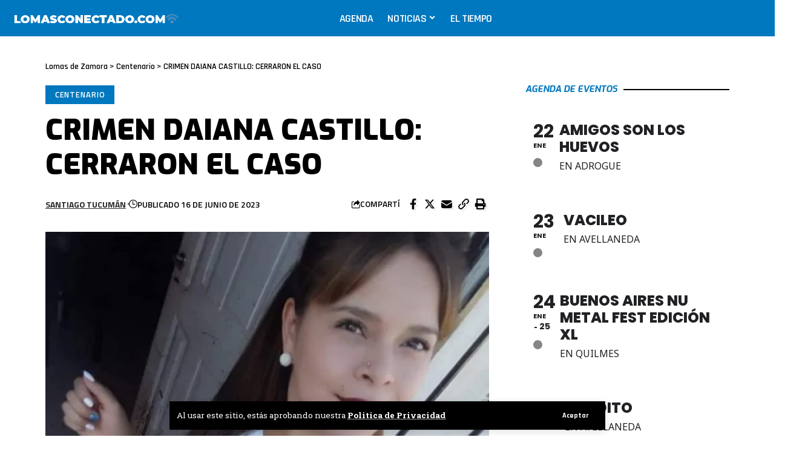

--- FILE ---
content_type: text/html; charset=UTF-8
request_url: https://lomasconectado.com/2023/06/16/crimen-daiana-castillo-archivaron-la-causa/
body_size: 59858
content:
<!DOCTYPE html>
<html lang="es">
<head>
    <meta charset="UTF-8" />
    <meta http-equiv="X-UA-Compatible" content="IE=edge" />
	<meta name="viewport" content="width=device-width, initial-scale=1.0" />
    <link rel="profile" href="https://gmpg.org/xfn/11" />
	<meta name='robots' content='index, follow, max-image-preview:large, max-snippet:-1, max-video-preview:-1' />
	<style>img:is([sizes="auto" i], [sizes^="auto," i]) { contain-intrinsic-size: 3000px 1500px }</style>
	
	<!-- This site is optimized with the Yoast SEO Premium plugin v26.7 (Yoast SEO v26.8) - https://yoast.com/product/yoast-seo-premium-wordpress/ -->
	<title>CRIMEN DAIANA CASTILLO: CERRARON EL CASO</title>
	<meta name="description" content="Crimen Daiana Castillo: su mamá afirmó que archivaron la causa a pesar de que sus asesinos siguen en libertad" />
	<link rel="preconnect" href="https://fonts.gstatic.com" crossorigin><link rel="preload" as="style" onload="this.onload=null;this.rel='stylesheet'" id="rb-preload-gfonts" href="https://fonts.googleapis.com/css?family=Noto+Sans%3A400%2C400italic%2C700%7CPoppins%3A700%2C800%2C900%7CRoboto+Slab%3A300%2C400%2C500%2C600%2C700%2C800%2C900%7CExo%3A900%2C800%2C700%2C700italic%7CTitillium+Web%3A600%2C700%7CRajdhani%3A600%2C700%7CRoboto:100,100italic,200,200italic,300,300italic,400,400italic,500,500italic,600,600italic,700,700italic,800,800italic,900,900italic%7CRoboto+Slab:100,100italic,200,200italic,300,300italic,400,400italic,500,500italic,600,600italic,700,700italic,800,800italic,900,900italic&amp;display=swap" crossorigin><noscript><link rel="stylesheet" href="https://fonts.googleapis.com/css?family=Noto+Sans%3A400%2C400italic%2C700%7CPoppins%3A700%2C800%2C900%7CRoboto+Slab%3A300%2C400%2C500%2C600%2C700%2C800%2C900%7CExo%3A900%2C800%2C700%2C700italic%7CTitillium+Web%3A600%2C700%7CRajdhani%3A600%2C700%7CRoboto:100,100italic,200,200italic,300,300italic,400,400italic,500,500italic,600,600italic,700,700italic,800,800italic,900,900italic%7CRoboto+Slab:100,100italic,200,200italic,300,300italic,400,400italic,500,500italic,600,600italic,700,700italic,800,800italic,900,900italic&amp;display=swap"></noscript><link rel="canonical" href="https://lomasconectado.com/2023/06/16/crimen-daiana-castillo-archivaron-la-causa/" />
	<meta property="og:locale" content="es_ES" />
	<meta property="og:type" content="article" />
	<meta property="og:title" content="CRIMEN DAIANA CASTILLO: CERRARON EL CASO" />
	<meta property="og:description" content="Crimen Daiana Castillo: su mamá afirmó que archivaron la causa a pesar de que sus asesinos siguen en libertad" />
	<meta property="og:url" content="https://lomasconectado.com/2023/06/16/crimen-daiana-castillo-archivaron-la-causa/" />
	<meta property="og:site_name" content="Lomas Conectado" />
	<meta property="article:publisher" content="https://www.facebook.com/lomasconectado" />
	<meta property="article:published_time" content="2023-06-16T18:12:00+00:00" />
	<meta property="og:image" content="https://lomasconectado.com/wp-content/uploads/2023/06/DAICASTILLO-585x366-1.png" />
	<meta property="og:image:width" content="585" />
	<meta property="og:image:height" content="366" />
	<meta property="og:image:type" content="image/png" />
	<meta name="author" content="Santiago Tucumán" />
	<meta name="twitter:card" content="summary_large_image" />
	<meta name="twitter:label1" content="Escrito por" />
	<meta name="twitter:data1" content="Santiago Tucumán" />
	<meta name="twitter:label2" content="Tiempo de lectura" />
	<meta name="twitter:data2" content="1 minuto" />
	<script type="application/ld+json" class="yoast-schema-graph">{"@context":"https://schema.org","@graph":[{"@type":"Article","@id":"https://lomasconectado.com/2023/06/16/crimen-daiana-castillo-archivaron-la-causa/#article","isPartOf":{"@id":"https://lomasconectado.com/2023/06/16/crimen-daiana-castillo-archivaron-la-causa/"},"author":{"name":"Santiago Tucumán","@id":"https://lomasconectado.com/#/schema/person/25ce5951c239844688f197d5ba05b7ac"},"headline":"CRIMEN DAIANA CASTILLO: CERRARON EL CASO","datePublished":"2023-06-16T18:12:00+00:00","mainEntityOfPage":{"@id":"https://lomasconectado.com/2023/06/16/crimen-daiana-castillo-archivaron-la-causa/"},"wordCount":230,"commentCount":0,"publisher":{"@id":"https://lomasconectado.com/#organization"},"image":{"@id":"https://lomasconectado.com/2023/06/16/crimen-daiana-castillo-archivaron-la-causa/#primaryimage"},"thumbnailUrl":"https://lomasconectado.com/wp-content/uploads/2023/06/DAICASTILLO-585x366-1.png","keywords":["Daiana Castillo","lomas de zamora","Portada","Villa Centenario"],"articleSection":["Centenario"],"inLanguage":"es","potentialAction":[{"@type":"CommentAction","name":"Comment","target":["https://lomasconectado.com/2023/06/16/crimen-daiana-castillo-archivaron-la-causa/#respond"]}],"copyrightYear":"2023","copyrightHolder":{"@id":"https://lomasconectado.com/#organization"}},{"@type":"WebPage","@id":"https://lomasconectado.com/2023/06/16/crimen-daiana-castillo-archivaron-la-causa/","url":"https://lomasconectado.com/2023/06/16/crimen-daiana-castillo-archivaron-la-causa/","name":"CRIMEN DAIANA CASTILLO: CERRARON EL CASO","isPartOf":{"@id":"https://lomasconectado.com/#website"},"primaryImageOfPage":{"@id":"https://lomasconectado.com/2023/06/16/crimen-daiana-castillo-archivaron-la-causa/#primaryimage"},"image":{"@id":"https://lomasconectado.com/2023/06/16/crimen-daiana-castillo-archivaron-la-causa/#primaryimage"},"thumbnailUrl":"https://lomasconectado.com/wp-content/uploads/2023/06/DAICASTILLO-585x366-1.png","datePublished":"2023-06-16T18:12:00+00:00","description":"Crimen Daiana Castillo: su mamá afirmó que archivaron la causa a pesar de que sus asesinos siguen en libertad","breadcrumb":{"@id":"https://lomasconectado.com/2023/06/16/crimen-daiana-castillo-archivaron-la-causa/#breadcrumb"},"inLanguage":"es","potentialAction":[{"@type":"ReadAction","target":["https://lomasconectado.com/2023/06/16/crimen-daiana-castillo-archivaron-la-causa/"]}]},{"@type":"ImageObject","inLanguage":"es","@id":"https://lomasconectado.com/2023/06/16/crimen-daiana-castillo-archivaron-la-causa/#primaryimage","url":"https://lomasconectado.com/wp-content/uploads/2023/06/DAICASTILLO-585x366-1.png","contentUrl":"https://lomasconectado.com/wp-content/uploads/2023/06/DAICASTILLO-585x366-1.png","width":585,"height":366},{"@type":"BreadcrumbList","@id":"https://lomasconectado.com/2023/06/16/crimen-daiana-castillo-archivaron-la-causa/#breadcrumb","itemListElement":[{"@type":"ListItem","position":1,"name":"Portada","item":"https://lomasconectado.com/"},{"@type":"ListItem","position":2,"name":"Blog","item":"https://lomasconectado.com/blog/"},{"@type":"ListItem","position":3,"name":"CRIMEN DAIANA CASTILLO: CERRARON EL CASO"}]},{"@type":"WebSite","@id":"https://lomasconectado.com/#website","url":"https://lomasconectado.com/","name":"Lomas Conectado","description":"Estamos más cerca","publisher":{"@id":"https://lomasconectado.com/#organization"},"potentialAction":[{"@type":"SearchAction","target":{"@type":"EntryPoint","urlTemplate":"https://lomasconectado.com/?s={search_term_string}"},"query-input":{"@type":"PropertyValueSpecification","valueRequired":true,"valueName":"search_term_string"}}],"inLanguage":"es"},{"@type":["Organization","Place"],"@id":"https://lomasconectado.com/#organization","name":"Lomas Conectado","url":"https://lomasconectado.com/","logo":{"@id":"https://lomasconectado.com/2023/06/16/crimen-daiana-castillo-archivaron-la-causa/#local-main-organization-logo"},"image":{"@id":"https://lomasconectado.com/2023/06/16/crimen-daiana-castillo-archivaron-la-causa/#local-main-organization-logo"},"sameAs":["https://www.facebook.com/lomasconectado","https://www.instagram.com/lomasconectado/"],"telephone":[],"openingHoursSpecification":[{"@type":"OpeningHoursSpecification","dayOfWeek":["Monday","Tuesday","Wednesday","Thursday","Friday","Saturday","Sunday"],"opens":"09:00","closes":"17:00"}]},{"@type":"Person","@id":"https://lomasconectado.com/#/schema/person/25ce5951c239844688f197d5ba05b7ac","name":"Santiago Tucumán","image":{"@type":"ImageObject","inLanguage":"es","@id":"https://lomasconectado.com/#/schema/person/image/","url":"https://secure.gravatar.com/avatar/87e35454269e59753dd1200c73add7b6da39ff47052c75fb93f01717cf2b3197?s=96&d=mm&r=g","contentUrl":"https://secure.gravatar.com/avatar/87e35454269e59753dd1200c73add7b6da39ff47052c75fb93f01717cf2b3197?s=96&d=mm&r=g","caption":"Santiago Tucumán"},"url":"https://lomasconectado.com/author/santiago-tucuman/"},{"@type":"ImageObject","inLanguage":"es","@id":"https://lomasconectado.com/2023/06/16/crimen-daiana-castillo-archivaron-la-causa/#local-main-organization-logo","url":"https://lomasconectado.com/wp-content/uploads/2025/11/logo.png","contentUrl":"https://lomasconectado.com/wp-content/uploads/2025/11/logo.png","width":1111,"height":1111,"caption":"Lomas Conectado"}]}</script>
	<!-- / Yoast SEO Premium plugin. -->


<link rel='dns-prefetch' href='//maps.googleapis.com' />
<link rel='dns-prefetch' href='//meet.jit.si' />
<link rel='dns-prefetch' href='//www.googletagmanager.com' />
<link rel='dns-prefetch' href='//fonts.googleapis.com' />
<link rel="alternate" type="application/rss+xml" title="Lomas Conectado &raquo; Feed" href="https://lomasconectado.com/feed/" />
<link rel="alternate" type="application/rss+xml" title="Lomas Conectado &raquo; Feed de los comentarios" href="https://lomasconectado.com/comments/feed/" />
<link rel="alternate" type="application/rss+xml" title="Lomas Conectado &raquo; Comentario CRIMEN DAIANA CASTILLO: CERRARON EL CASO del feed" href="https://lomasconectado.com/2023/06/16/crimen-daiana-castillo-archivaron-la-causa/feed/" />
			<link rel="pingback" href="https://lomasconectado.com/xmlrpc.php" />
		<script type="application/ld+json">{
    "@context": "https://schema.org",
    "@type": "Organization",
    "legalName": "Lomas Conectado",
    "url": "https://lomasconectado.com/",
    "logo": "https://lomasconectado.com/wp-content/uploads/2025/11/logo.png",
    "sameAs": [
        "https://www.facebook.com/lomasconectado",
        "https://www.youtube.com/lomasconectado",
        "https://www.instagram.com/lomasconectado"
    ]
}</script>
<script>
window._wpemojiSettings = {"baseUrl":"https:\/\/s.w.org\/images\/core\/emoji\/16.0.1\/72x72\/","ext":".png","svgUrl":"https:\/\/s.w.org\/images\/core\/emoji\/16.0.1\/svg\/","svgExt":".svg","source":{"concatemoji":"https:\/\/lomasconectado.com\/wp-includes\/js\/wp-emoji-release.min.js?ver=6.8.3"}};
/*! This file is auto-generated */
!function(s,n){var o,i,e;function c(e){try{var t={supportTests:e,timestamp:(new Date).valueOf()};sessionStorage.setItem(o,JSON.stringify(t))}catch(e){}}function p(e,t,n){e.clearRect(0,0,e.canvas.width,e.canvas.height),e.fillText(t,0,0);var t=new Uint32Array(e.getImageData(0,0,e.canvas.width,e.canvas.height).data),a=(e.clearRect(0,0,e.canvas.width,e.canvas.height),e.fillText(n,0,0),new Uint32Array(e.getImageData(0,0,e.canvas.width,e.canvas.height).data));return t.every(function(e,t){return e===a[t]})}function u(e,t){e.clearRect(0,0,e.canvas.width,e.canvas.height),e.fillText(t,0,0);for(var n=e.getImageData(16,16,1,1),a=0;a<n.data.length;a++)if(0!==n.data[a])return!1;return!0}function f(e,t,n,a){switch(t){case"flag":return n(e,"\ud83c\udff3\ufe0f\u200d\u26a7\ufe0f","\ud83c\udff3\ufe0f\u200b\u26a7\ufe0f")?!1:!n(e,"\ud83c\udde8\ud83c\uddf6","\ud83c\udde8\u200b\ud83c\uddf6")&&!n(e,"\ud83c\udff4\udb40\udc67\udb40\udc62\udb40\udc65\udb40\udc6e\udb40\udc67\udb40\udc7f","\ud83c\udff4\u200b\udb40\udc67\u200b\udb40\udc62\u200b\udb40\udc65\u200b\udb40\udc6e\u200b\udb40\udc67\u200b\udb40\udc7f");case"emoji":return!a(e,"\ud83e\udedf")}return!1}function g(e,t,n,a){var r="undefined"!=typeof WorkerGlobalScope&&self instanceof WorkerGlobalScope?new OffscreenCanvas(300,150):s.createElement("canvas"),o=r.getContext("2d",{willReadFrequently:!0}),i=(o.textBaseline="top",o.font="600 32px Arial",{});return e.forEach(function(e){i[e]=t(o,e,n,a)}),i}function t(e){var t=s.createElement("script");t.src=e,t.defer=!0,s.head.appendChild(t)}"undefined"!=typeof Promise&&(o="wpEmojiSettingsSupports",i=["flag","emoji"],n.supports={everything:!0,everythingExceptFlag:!0},e=new Promise(function(e){s.addEventListener("DOMContentLoaded",e,{once:!0})}),new Promise(function(t){var n=function(){try{var e=JSON.parse(sessionStorage.getItem(o));if("object"==typeof e&&"number"==typeof e.timestamp&&(new Date).valueOf()<e.timestamp+604800&&"object"==typeof e.supportTests)return e.supportTests}catch(e){}return null}();if(!n){if("undefined"!=typeof Worker&&"undefined"!=typeof OffscreenCanvas&&"undefined"!=typeof URL&&URL.createObjectURL&&"undefined"!=typeof Blob)try{var e="postMessage("+g.toString()+"("+[JSON.stringify(i),f.toString(),p.toString(),u.toString()].join(",")+"));",a=new Blob([e],{type:"text/javascript"}),r=new Worker(URL.createObjectURL(a),{name:"wpTestEmojiSupports"});return void(r.onmessage=function(e){c(n=e.data),r.terminate(),t(n)})}catch(e){}c(n=g(i,f,p,u))}t(n)}).then(function(e){for(var t in e)n.supports[t]=e[t],n.supports.everything=n.supports.everything&&n.supports[t],"flag"!==t&&(n.supports.everythingExceptFlag=n.supports.everythingExceptFlag&&n.supports[t]);n.supports.everythingExceptFlag=n.supports.everythingExceptFlag&&!n.supports.flag,n.DOMReady=!1,n.readyCallback=function(){n.DOMReady=!0}}).then(function(){return e}).then(function(){var e;n.supports.everything||(n.readyCallback(),(e=n.source||{}).concatemoji?t(e.concatemoji):e.wpemoji&&e.twemoji&&(t(e.twemoji),t(e.wpemoji)))}))}((window,document),window._wpemojiSettings);
</script>

<link rel='stylesheet' id='hfe-widgets-style-css' href='https://lomasconectado.com/wp-content/plugins/header-footer-elementor/inc/widgets-css/frontend.css?ver=2.8.1' media='all' />
<style id='wp-emoji-styles-inline-css'>

	img.wp-smiley, img.emoji {
		display: inline !important;
		border: none !important;
		box-shadow: none !important;
		height: 1em !important;
		width: 1em !important;
		margin: 0 0.07em !important;
		vertical-align: -0.1em !important;
		background: none !important;
		padding: 0 !important;
	}
</style>
<link rel='stylesheet' id='wp-block-library-css' href='https://lomasconectado.com/wp-includes/css/dist/block-library/style.min.css?ver=6.8.3' media='all' />
<style id='classic-theme-styles-inline-css'>
/*! This file is auto-generated */
.wp-block-button__link{color:#fff;background-color:#32373c;border-radius:9999px;box-shadow:none;text-decoration:none;padding:calc(.667em + 2px) calc(1.333em + 2px);font-size:1.125em}.wp-block-file__button{background:#32373c;color:#fff;text-decoration:none}
</style>
<link rel='stylesheet' id='splw_index_style-css' href='https://lomasconectado.com/wp-content/plugins/location-weather-pro/includes/Admin/Blocks/build/style-index.css?ver=3.2.1' media='all' />
<style id='global-styles-inline-css'>
:root{--wp--preset--aspect-ratio--square: 1;--wp--preset--aspect-ratio--4-3: 4/3;--wp--preset--aspect-ratio--3-4: 3/4;--wp--preset--aspect-ratio--3-2: 3/2;--wp--preset--aspect-ratio--2-3: 2/3;--wp--preset--aspect-ratio--16-9: 16/9;--wp--preset--aspect-ratio--9-16: 9/16;--wp--preset--color--black: #000000;--wp--preset--color--cyan-bluish-gray: #abb8c3;--wp--preset--color--white: #ffffff;--wp--preset--color--pale-pink: #f78da7;--wp--preset--color--vivid-red: #cf2e2e;--wp--preset--color--luminous-vivid-orange: #ff6900;--wp--preset--color--luminous-vivid-amber: #fcb900;--wp--preset--color--light-green-cyan: #7bdcb5;--wp--preset--color--vivid-green-cyan: #00d084;--wp--preset--color--pale-cyan-blue: #8ed1fc;--wp--preset--color--vivid-cyan-blue: #0693e3;--wp--preset--color--vivid-purple: #9b51e0;--wp--preset--gradient--vivid-cyan-blue-to-vivid-purple: linear-gradient(135deg,rgba(6,147,227,1) 0%,rgb(155,81,224) 100%);--wp--preset--gradient--light-green-cyan-to-vivid-green-cyan: linear-gradient(135deg,rgb(122,220,180) 0%,rgb(0,208,130) 100%);--wp--preset--gradient--luminous-vivid-amber-to-luminous-vivid-orange: linear-gradient(135deg,rgba(252,185,0,1) 0%,rgba(255,105,0,1) 100%);--wp--preset--gradient--luminous-vivid-orange-to-vivid-red: linear-gradient(135deg,rgba(255,105,0,1) 0%,rgb(207,46,46) 100%);--wp--preset--gradient--very-light-gray-to-cyan-bluish-gray: linear-gradient(135deg,rgb(238,238,238) 0%,rgb(169,184,195) 100%);--wp--preset--gradient--cool-to-warm-spectrum: linear-gradient(135deg,rgb(74,234,220) 0%,rgb(151,120,209) 20%,rgb(207,42,186) 40%,rgb(238,44,130) 60%,rgb(251,105,98) 80%,rgb(254,248,76) 100%);--wp--preset--gradient--blush-light-purple: linear-gradient(135deg,rgb(255,206,236) 0%,rgb(152,150,240) 100%);--wp--preset--gradient--blush-bordeaux: linear-gradient(135deg,rgb(254,205,165) 0%,rgb(254,45,45) 50%,rgb(107,0,62) 100%);--wp--preset--gradient--luminous-dusk: linear-gradient(135deg,rgb(255,203,112) 0%,rgb(199,81,192) 50%,rgb(65,88,208) 100%);--wp--preset--gradient--pale-ocean: linear-gradient(135deg,rgb(255,245,203) 0%,rgb(182,227,212) 50%,rgb(51,167,181) 100%);--wp--preset--gradient--electric-grass: linear-gradient(135deg,rgb(202,248,128) 0%,rgb(113,206,126) 100%);--wp--preset--gradient--midnight: linear-gradient(135deg,rgb(2,3,129) 0%,rgb(40,116,252) 100%);--wp--preset--font-size--small: 13px;--wp--preset--font-size--medium: 20px;--wp--preset--font-size--large: 36px;--wp--preset--font-size--x-large: 42px;--wp--preset--spacing--20: 0.44rem;--wp--preset--spacing--30: 0.67rem;--wp--preset--spacing--40: 1rem;--wp--preset--spacing--50: 1.5rem;--wp--preset--spacing--60: 2.25rem;--wp--preset--spacing--70: 3.38rem;--wp--preset--spacing--80: 5.06rem;--wp--preset--shadow--natural: 6px 6px 9px rgba(0, 0, 0, 0.2);--wp--preset--shadow--deep: 12px 12px 50px rgba(0, 0, 0, 0.4);--wp--preset--shadow--sharp: 6px 6px 0px rgba(0, 0, 0, 0.2);--wp--preset--shadow--outlined: 6px 6px 0px -3px rgba(255, 255, 255, 1), 6px 6px rgba(0, 0, 0, 1);--wp--preset--shadow--crisp: 6px 6px 0px rgba(0, 0, 0, 1);}:where(.is-layout-flex){gap: 0.5em;}:where(.is-layout-grid){gap: 0.5em;}body .is-layout-flex{display: flex;}.is-layout-flex{flex-wrap: wrap;align-items: center;}.is-layout-flex > :is(*, div){margin: 0;}body .is-layout-grid{display: grid;}.is-layout-grid > :is(*, div){margin: 0;}:where(.wp-block-columns.is-layout-flex){gap: 2em;}:where(.wp-block-columns.is-layout-grid){gap: 2em;}:where(.wp-block-post-template.is-layout-flex){gap: 1.25em;}:where(.wp-block-post-template.is-layout-grid){gap: 1.25em;}.has-black-color{color: var(--wp--preset--color--black) !important;}.has-cyan-bluish-gray-color{color: var(--wp--preset--color--cyan-bluish-gray) !important;}.has-white-color{color: var(--wp--preset--color--white) !important;}.has-pale-pink-color{color: var(--wp--preset--color--pale-pink) !important;}.has-vivid-red-color{color: var(--wp--preset--color--vivid-red) !important;}.has-luminous-vivid-orange-color{color: var(--wp--preset--color--luminous-vivid-orange) !important;}.has-luminous-vivid-amber-color{color: var(--wp--preset--color--luminous-vivid-amber) !important;}.has-light-green-cyan-color{color: var(--wp--preset--color--light-green-cyan) !important;}.has-vivid-green-cyan-color{color: var(--wp--preset--color--vivid-green-cyan) !important;}.has-pale-cyan-blue-color{color: var(--wp--preset--color--pale-cyan-blue) !important;}.has-vivid-cyan-blue-color{color: var(--wp--preset--color--vivid-cyan-blue) !important;}.has-vivid-purple-color{color: var(--wp--preset--color--vivid-purple) !important;}.has-black-background-color{background-color: var(--wp--preset--color--black) !important;}.has-cyan-bluish-gray-background-color{background-color: var(--wp--preset--color--cyan-bluish-gray) !important;}.has-white-background-color{background-color: var(--wp--preset--color--white) !important;}.has-pale-pink-background-color{background-color: var(--wp--preset--color--pale-pink) !important;}.has-vivid-red-background-color{background-color: var(--wp--preset--color--vivid-red) !important;}.has-luminous-vivid-orange-background-color{background-color: var(--wp--preset--color--luminous-vivid-orange) !important;}.has-luminous-vivid-amber-background-color{background-color: var(--wp--preset--color--luminous-vivid-amber) !important;}.has-light-green-cyan-background-color{background-color: var(--wp--preset--color--light-green-cyan) !important;}.has-vivid-green-cyan-background-color{background-color: var(--wp--preset--color--vivid-green-cyan) !important;}.has-pale-cyan-blue-background-color{background-color: var(--wp--preset--color--pale-cyan-blue) !important;}.has-vivid-cyan-blue-background-color{background-color: var(--wp--preset--color--vivid-cyan-blue) !important;}.has-vivid-purple-background-color{background-color: var(--wp--preset--color--vivid-purple) !important;}.has-black-border-color{border-color: var(--wp--preset--color--black) !important;}.has-cyan-bluish-gray-border-color{border-color: var(--wp--preset--color--cyan-bluish-gray) !important;}.has-white-border-color{border-color: var(--wp--preset--color--white) !important;}.has-pale-pink-border-color{border-color: var(--wp--preset--color--pale-pink) !important;}.has-vivid-red-border-color{border-color: var(--wp--preset--color--vivid-red) !important;}.has-luminous-vivid-orange-border-color{border-color: var(--wp--preset--color--luminous-vivid-orange) !important;}.has-luminous-vivid-amber-border-color{border-color: var(--wp--preset--color--luminous-vivid-amber) !important;}.has-light-green-cyan-border-color{border-color: var(--wp--preset--color--light-green-cyan) !important;}.has-vivid-green-cyan-border-color{border-color: var(--wp--preset--color--vivid-green-cyan) !important;}.has-pale-cyan-blue-border-color{border-color: var(--wp--preset--color--pale-cyan-blue) !important;}.has-vivid-cyan-blue-border-color{border-color: var(--wp--preset--color--vivid-cyan-blue) !important;}.has-vivid-purple-border-color{border-color: var(--wp--preset--color--vivid-purple) !important;}.has-vivid-cyan-blue-to-vivid-purple-gradient-background{background: var(--wp--preset--gradient--vivid-cyan-blue-to-vivid-purple) !important;}.has-light-green-cyan-to-vivid-green-cyan-gradient-background{background: var(--wp--preset--gradient--light-green-cyan-to-vivid-green-cyan) !important;}.has-luminous-vivid-amber-to-luminous-vivid-orange-gradient-background{background: var(--wp--preset--gradient--luminous-vivid-amber-to-luminous-vivid-orange) !important;}.has-luminous-vivid-orange-to-vivid-red-gradient-background{background: var(--wp--preset--gradient--luminous-vivid-orange-to-vivid-red) !important;}.has-very-light-gray-to-cyan-bluish-gray-gradient-background{background: var(--wp--preset--gradient--very-light-gray-to-cyan-bluish-gray) !important;}.has-cool-to-warm-spectrum-gradient-background{background: var(--wp--preset--gradient--cool-to-warm-spectrum) !important;}.has-blush-light-purple-gradient-background{background: var(--wp--preset--gradient--blush-light-purple) !important;}.has-blush-bordeaux-gradient-background{background: var(--wp--preset--gradient--blush-bordeaux) !important;}.has-luminous-dusk-gradient-background{background: var(--wp--preset--gradient--luminous-dusk) !important;}.has-pale-ocean-gradient-background{background: var(--wp--preset--gradient--pale-ocean) !important;}.has-electric-grass-gradient-background{background: var(--wp--preset--gradient--electric-grass) !important;}.has-midnight-gradient-background{background: var(--wp--preset--gradient--midnight) !important;}.has-small-font-size{font-size: var(--wp--preset--font-size--small) !important;}.has-medium-font-size{font-size: var(--wp--preset--font-size--medium) !important;}.has-large-font-size{font-size: var(--wp--preset--font-size--large) !important;}.has-x-large-font-size{font-size: var(--wp--preset--font-size--x-large) !important;}
:where(.wp-block-post-template.is-layout-flex){gap: 1.25em;}:where(.wp-block-post-template.is-layout-grid){gap: 1.25em;}
:where(.wp-block-columns.is-layout-flex){gap: 2em;}:where(.wp-block-columns.is-layout-grid){gap: 2em;}
:root :where(.wp-block-pullquote){font-size: 1.5em;line-height: 1.6;}
</style>
<link rel='stylesheet' id='contact-form-7-css' href='https://lomasconectado.com/wp-content/plugins/contact-form-7/includes/css/styles.css?ver=6.1.4' media='all' />
<link rel='stylesheet' id='foxiz-elements-css' href='https://lomasconectado.com/wp-content/plugins/foxiz-core/lib/foxiz-elements/public/style.css?ver=2.0' media='all' />
<link rel='stylesheet' id='gn-frontend-gnfollow-style-css' href='https://lomasconectado.com/wp-content/plugins/gn-publisher/assets/css/gn-frontend-gnfollow.min.css?ver=1.5.26' media='all' />
<link rel='stylesheet' id='wp_automatic_gallery_style-css' href='https://lomasconectado.com/wp-content/plugins/wp-automatic/css/wp-automatic.css?ver=1.0.0' media='all' />
<link rel='stylesheet' id='hfe-style-css' href='https://lomasconectado.com/wp-content/plugins/header-footer-elementor/assets/css/header-footer-elementor.css?ver=2.8.1' media='all' />
<link rel='stylesheet' id='elementor-frontend-css' href='https://lomasconectado.com/wp-content/plugins/elementor/assets/css/frontend.min.css?ver=3.32.3' media='all' />
<link rel='stylesheet' id='elementor-post-2065-css' href='https://lomasconectado.com/wp-content/uploads/elementor/css/post-2065.css?ver=1768970950' media='all' />
<link rel='stylesheet' id='font-awesome-5-all-css' href='https://lomasconectado.com/wp-content/plugins/elementor/assets/lib/font-awesome/css/all.min.css?ver=3.32.3' media='all' />
<link rel='stylesheet' id='font-awesome-4-shim-css' href='https://lomasconectado.com/wp-content/plugins/elementor/assets/lib/font-awesome/css/v4-shims.min.css?ver=3.32.3' media='all' />
<link rel='stylesheet' id='hostinger-reach-subscription-block-css' href='https://lomasconectado.com/wp-content/plugins/hostinger-reach/frontend/dist/blocks/subscription.css?ver=1764449848' media='all' />

<link rel='stylesheet' id='evcal_cal_default-css' href='//lomasconectado.com/wp-content/plugins/eventON/assets/css/eventon_styles.css?ver=5.0.6' media='all' />
<link rel='stylesheet' id='evo_font_icons-css' href='//lomasconectado.com/wp-content/plugins/eventON/assets/fonts/all.css?ver=5.0.6' media='all' />
<link rel='stylesheet' id='eventon_dynamic_styles-css' href='//lomasconectado.com/wp-content/plugins/eventON/assets/css/eventon_dynamic_styles.css?ver=5.0.6' media='all' />
<link rel='stylesheet' id='hfe-elementor-icons-css' href='https://lomasconectado.com/wp-content/plugins/elementor/assets/lib/eicons/css/elementor-icons.min.css?ver=5.34.0' media='all' />
<link rel='stylesheet' id='hfe-icons-list-css' href='https://lomasconectado.com/wp-content/plugins/elementor/assets/css/widget-icon-list.min.css?ver=3.24.3' media='all' />
<link rel='stylesheet' id='hfe-social-icons-css' href='https://lomasconectado.com/wp-content/plugins/elementor/assets/css/widget-social-icons.min.css?ver=3.24.0' media='all' />
<link rel='stylesheet' id='hfe-social-share-icons-brands-css' href='https://lomasconectado.com/wp-content/plugins/elementor/assets/lib/font-awesome/css/brands.css?ver=5.15.3' media='all' />
<link rel='stylesheet' id='hfe-social-share-icons-fontawesome-css' href='https://lomasconectado.com/wp-content/plugins/elementor/assets/lib/font-awesome/css/fontawesome.css?ver=5.15.3' media='all' />
<link rel='stylesheet' id='hfe-nav-menu-icons-css' href='https://lomasconectado.com/wp-content/plugins/elementor/assets/lib/font-awesome/css/solid.css?ver=5.15.3' media='all' />
<link rel='stylesheet' id='elementor-post-12176-css' href='https://lomasconectado.com/wp-content/uploads/elementor/css/post-12176.css?ver=1768971168' media='all' />
<link rel='stylesheet' id='elementor-post-1751-css' href='https://lomasconectado.com/wp-content/uploads/elementor/css/post-1751.css?ver=1768971087' media='all' />
<link rel='stylesheet' id='font-awesome-css' href='https://lomasconectado.com/wp-content/themes/foxiz/assets/css/font-awesome.css?ver=6.1.1' media='all' />

<link rel='stylesheet' id='foxiz-main-css' href='https://lomasconectado.com/wp-content/themes/foxiz/assets/css/main.css?ver=2.4.1' media='all' />
<link rel='stylesheet' id='foxiz-print-css' href='https://lomasconectado.com/wp-content/themes/foxiz/assets/css/print.css?ver=2.4.1' media='all' />
<link rel='stylesheet' id='foxiz-style-css' href='https://lomasconectado.com/wp-content/themes/foxiz-child/style.css?ver=2.4.1' media='all' />
<link rel='stylesheet' id='foxiz-dynamic-css-css' href='https://lomasconectado.com/wp-content/themes/foxiz/assets/css/dynamic.css?ver=1768970902' media='all' />


<script src="https://lomasconectado.com/wp-includes/js/jquery/jquery.min.js?ver=3.7.1" id="jquery-core-js"></script>
<script src="https://lomasconectado.com/wp-includes/js/jquery/jquery-migrate.min.js?ver=3.4.1" id="jquery-migrate-js"></script>
<script id="jquery-js-after">
!function($){"use strict";$(document).ready(function(){$(this).scrollTop()>100&&$(".hfe-scroll-to-top-wrap").removeClass("hfe-scroll-to-top-hide"),$(window).scroll(function(){$(this).scrollTop()<100?$(".hfe-scroll-to-top-wrap").fadeOut(300):$(".hfe-scroll-to-top-wrap").fadeIn(300)}),$(".hfe-scroll-to-top-wrap").on("click",function(){$("html, body").animate({scrollTop:0},300);return!1})})}(jQuery);
!function($){'use strict';$(document).ready(function(){var bar=$('.hfe-reading-progress-bar');if(!bar.length)return;$(window).on('scroll',function(){var s=$(window).scrollTop(),d=$(document).height()-$(window).height(),p=d? s/d*100:0;bar.css('width',p+'%')});});}(jQuery);
</script>
<script src="https://lomasconectado.com/wp-content/plugins/wp-automatic/js/main-front.js?ver=6.8.3" id="wp_automatic_gallery-js"></script>
<script src="https://lomasconectado.com/wp-content/plugins/elementor/assets/lib/font-awesome/js/v4-shims.min.js?ver=3.32.3" id="font-awesome-4-shim-js"></script>
<script id="evo-inlinescripts-header-js-after">
jQuery(document).ready(function($){});
</script>

<!-- Fragmento de código de la etiqueta de Google (gtag.js) añadida por Site Kit -->
<!-- Fragmento de código de Google Analytics añadido por Site Kit -->
<script src="https://www.googletagmanager.com/gtag/js?id=GT-TXH9LKL" id="google_gtagjs-js" async></script>
<script id="google_gtagjs-js-after">
window.dataLayer = window.dataLayer || [];function gtag(){dataLayer.push(arguments);}
gtag("set","linker",{"domains":["lomasconectado.com"]});
gtag("js", new Date());
gtag("set", "developer_id.dZTNiMT", true);
gtag("config", "GT-TXH9LKL");
</script>
<script src="https://lomasconectado.com/wp-content/themes/foxiz/assets/js/highlight-share.js?ver=1" id="highlight-share-js"></script>
<link rel="preload" href="https://lomasconectado.com/wp-content/themes/foxiz/assets/fonts/icons.woff2?ver=2.5.0" as="font" type="font/woff2" crossorigin="anonymous"> <link rel="preload" href="https://lomasconectado.com/wp-content/themes/foxiz/assets/fonts/fa-brands-400.woff2" as="font" type="font/woff2" crossorigin="anonymous"> <link rel="preload" href="https://lomasconectado.com/wp-content/themes/foxiz/assets/fonts/fa-regular-400.woff2" as="font" type="font/woff2" crossorigin="anonymous"> <link rel="https://api.w.org/" href="https://lomasconectado.com/wp-json/" /><link rel="alternate" title="JSON" type="application/json" href="https://lomasconectado.com/wp-json/wp/v2/posts/11874" /><link rel="EditURI" type="application/rsd+xml" title="RSD" href="https://lomasconectado.com/xmlrpc.php?rsd" />
<meta name="generator" content="WordPress 6.8.3" />
<link rel='shortlink' href='https://lomasconectado.com/?p=11874' />
<link rel="alternate" title="oEmbed (JSON)" type="application/json+oembed" href="https://lomasconectado.com/wp-json/oembed/1.0/embed?url=https%3A%2F%2Flomasconectado.com%2F2023%2F06%2F16%2Fcrimen-daiana-castillo-archivaron-la-causa%2F" />
<link rel="alternate" title="oEmbed (XML)" type="text/xml+oembed" href="https://lomasconectado.com/wp-json/oembed/1.0/embed?url=https%3A%2F%2Flomasconectado.com%2F2023%2F06%2F16%2Fcrimen-daiana-castillo-archivaron-la-causa%2F&#038;format=xml" />
<meta name="generator" content="Site Kit by Google 1.170.0" />
<!-- Metaetiquetas de Google AdSense añadidas por Site Kit -->
<meta name="google-adsense-platform-account" content="ca-host-pub-2644536267352236">
<meta name="google-adsense-platform-domain" content="sitekit.withgoogle.com">
<!-- Acabar con las metaetiquetas de Google AdSense añadidas por Site Kit -->
<meta name="generator" content="Elementor 3.32.3; features: e_font_icon_svg, additional_custom_breakpoints; settings: css_print_method-external, google_font-enabled, font_display-auto">
<script type="application/ld+json">{
    "@context": "https://schema.org",
    "@type": "WebSite",
    "@id": "https://lomasconectado.com/#website",
    "url": "https://lomasconectado.com/",
    "name": "Lomas Conectado",
    "potentialAction": {
        "@type": "SearchAction",
        "target": "https://lomasconectado.com/?s={search_term_string}",
        "query-input": "required name=search_term_string"
    }
}</script>
      <meta name="onesignal" content="wordpress-plugin"/>
            <script>

      window.OneSignalDeferred = window.OneSignalDeferred || [];

      OneSignalDeferred.push(function(OneSignal) {
        var oneSignal_options = {};
        window._oneSignalInitOptions = oneSignal_options;

        oneSignal_options['serviceWorkerParam'] = { scope: '/wp-content/plugins/onesignal-free-web-push-notifications/sdk_files/push/onesignal/' };
oneSignal_options['serviceWorkerPath'] = 'OneSignalSDKWorker.js';

        OneSignal.Notifications.setDefaultUrl("https://lomasconectado.com");

        oneSignal_options['wordpress'] = true;
oneSignal_options['appId'] = 'f998a973-530e-4ab7-bba7-3a10c3a65cfa';
oneSignal_options['allowLocalhostAsSecureOrigin'] = true;
oneSignal_options['welcomeNotification'] = { };
oneSignal_options['welcomeNotification']['title'] = "LOMAS CONECTADO";
oneSignal_options['welcomeNotification']['message'] = "¡Gracias por suscribirte! ♥";
oneSignal_options['path'] = "https://lomasconectado.com/wp-content/plugins/onesignal-free-web-push-notifications/sdk_files/";
oneSignal_options['promptOptions'] = { };
oneSignal_options['notifyButton'] = { };
oneSignal_options['notifyButton']['enable'] = true;
oneSignal_options['notifyButton']['position'] = 'bottom-right';
oneSignal_options['notifyButton']['theme'] = 'default';
oneSignal_options['notifyButton']['size'] = 'small';
oneSignal_options['notifyButton']['showCredit'] = true;
oneSignal_options['notifyButton']['text'] = {};
oneSignal_options['notifyButton']['text']['tip.state.unsubscribed'] = '¡Suscribite a nuestras notificaciones!';
oneSignal_options['notifyButton']['text']['tip.state.subscribed'] = 'Ya estas suscrito';
oneSignal_options['notifyButton']['text']['tip.state.blocked'] = 'Bloqueaste las notificaciones.';
oneSignal_options['notifyButton']['text']['message.action.subscribed'] = 'Gracias por suscribirte!';
oneSignal_options['notifyButton']['text']['message.action.resubscribed'] = 'Estas suscrito a nuestras notificaciones';
oneSignal_options['notifyButton']['text']['message.action.unsubscribed'] = 'No recibirás notificaciones de nuevo.';
oneSignal_options['notifyButton']['text']['dialog.main.button.subscribe'] = 'Suscribirse';
oneSignal_options['notifyButton']['text']['dialog.main.button.unsubscribe'] = 'Desuscribirse';
oneSignal_options['notifyButton']['text']['dialog.blocked.title'] = 'Desbloquear notificaciones';
              OneSignal.init(window._oneSignalInitOptions);
                    });

      function documentInitOneSignal() {
        var oneSignal_elements = document.getElementsByClassName("OneSignal-prompt");

        var oneSignalLinkClickHandler = function(event) { OneSignal.Notifications.requestPermission(); event.preventDefault(); };        for(var i = 0; i < oneSignal_elements.length; i++)
          oneSignal_elements[i].addEventListener('click', oneSignalLinkClickHandler, false);
      }

      if (document.readyState === 'complete') {
           documentInitOneSignal();
      }
      else {
           window.addEventListener("load", function(event){
               documentInitOneSignal();
          });
      }
    </script>
			<style>
				.e-con.e-parent:nth-of-type(n+4):not(.e-lazyloaded):not(.e-no-lazyload),
				.e-con.e-parent:nth-of-type(n+4):not(.e-lazyloaded):not(.e-no-lazyload) * {
					background-image: none !important;
				}
				@media screen and (max-height: 1024px) {
					.e-con.e-parent:nth-of-type(n+3):not(.e-lazyloaded):not(.e-no-lazyload),
					.e-con.e-parent:nth-of-type(n+3):not(.e-lazyloaded):not(.e-no-lazyload) * {
						background-image: none !important;
					}
				}
				@media screen and (max-height: 640px) {
					.e-con.e-parent:nth-of-type(n+2):not(.e-lazyloaded):not(.e-no-lazyload),
					.e-con.e-parent:nth-of-type(n+2):not(.e-lazyloaded):not(.e-no-lazyload) * {
						background-image: none !important;
					}
				}
			</style>
			<script type="application/ld+json">{
    "@context": "https://schema.org",
    "@type": "NewsArticle",
    "headline": "CRIMEN DAIANA CASTILLO: CERRARON EL CASO",
    "description": "Su mam\u00e1 afirm\u00f3 que archivaron a causa a pesar de que los asesinos siguen libres \"Parece que la vida de mi hija no vale nada\" comenz\u00f3 diciendo la mam\u00e1 de Daiana Castillo respecto del crimen. Ella manifest\u00f3 que a pesar de que la investigaci\u00f3n sigue abierta y los asesinos en libertad, la",
    "mainEntityOfPage": {
        "@type": "WebPage",
        "@id": "https://lomasconectado.com/2023/06/16/crimen-daiana-castillo-archivaron-la-causa/"
    },
    "author": {
        "@type": "Person",
        "name": "Santiago Tucum\u00e1n",
        "url": "https://lomasconectado.com/author/santiago-tucuman/"
    },
    "publisher": {
        "@type": "Organization",
        "name": "Lomas Conectado",
        "url": "https://lomasconectado.com/",
        "logo": {
            "@type": "ImageObject",
            "url": "https://lomasconectado.com/wp-content/uploads/2025/11/logo.png"
        }
    },
    "dateModified": "2023-06-16T13:13:05-03:00",
    "datePublished": "2023-06-16T15:12:00-03:00",
    "image": {
        "@type": "ImageObject",
        "url": "https://lomasconectado.com/wp-content/uploads/2023/06/DAICASTILLO-585x366-1.png",
        "width": "585",
        "height": "366"
    },
    "commentCount": 0,
    "articleSection": [
        "Centenario"
    ]
}</script>
<script type="application/ld+json">{"@context":"http://schema.org","@type":"BreadcrumbList","itemListElement":[{"@type":"ListItem","position":3,"item":{"@id":"https://lomasconectado.com/2023/06/16/crimen-daiana-castillo-archivaron-la-causa/","name":"CRIMEN DAIANA CASTILLO: CERRARON EL CASO"}},{"@type":"ListItem","position":2,"item":{"@id":"https://lomasconectado.com/category/lomas-de-zamora/centenario/","name":"Centenario"}},{"@type":"ListItem","position":1,"item":{"@id":"https://lomasconectado.com/category/lomas-de-zamora/","name":"Lomas de Zamora"}}]}</script>
<script async src="https://pagead2.googlesyndication.com/pagead/js/adsbygoogle.js?client=ca-pub-5064583503994231"
     crossorigin="anonymous"></script>		<style id="wp-custom-css">
			/*volanta centrada y en tamaño medio*/
h2.wp-block-heading {
    text-align: center; /* Asegura que el texto esté centrado */
    font-size: var(--wp--preset--font-size--medium) !important; /* Establece el tamaño de la fuente */

}

/*titular en mayuscula*/

h1.s-title{
	text-transform:uppercase;
}

h2.entry-title{
	text-transform:uppercase;
}

/*==========================*/


@font-face{font-family: 'ruby-icon';font-display: swap;src:url('https://foxiz.themeruby.com/sport/wp-content/themes/foxiz/assets/fonts/icons.woff2?2.4')format('woff2');font-weight: normal;font-style: normal;}

/*
	//lomasconectado.com/wp-content/uploads/omgf/rb-preload-gfonts/icons.woff2 */

.search-icon-svg {
    -webkit-mask-image: url(https://foxiz.themeruby.com/sport/wp-content/uploads/2022/12/searching-1.svg);
    mask-image: url(https://foxiz.themeruby.com/sport/wp-content/uploads/2022/12/searching-1.svg);
}


body .ff-content br+br,body .ff-content br+br+br{
	display:block !important;
}

.ff-comments-list{
	display:none !important;
}

.link-ig{
	color:#0078BF;}


/*

@media only screen and (max-width: 970px) {
iframe#https___011_news_amb_data_dbimg_media_124_0_zip{
	width:970px !important;
	height:250px !important;
}
}


@media only screen and (max-width: px) {
iframe#https___011_news_amb_data_dbimg_media_124_0_zip{
	height:250px;
}
}


iframe#https___011_news_amb_data_dbimg_media_118_0_zip
{
	height:300px;
}

iframe#https___011_news_amb_data_dbimg_media_120_0_zip
{
	height:400px;
}

iframe#https___011_news_amb_data_dbimg_media_122_0_zip
{
	height:350px;
}

iframe#https___011_news_amb_data_dbimg_media_114_0_zip
{
	height:350px;
}

iframe#https___011_news_amb_data_dbimg_media_115_0_zip
{
	height:350px;
}

/*

/* Estilo para los botones */
.flex-cont{
  display: flex;
	flex-direction:row;
  justify-content: center;
}

.custom-button {
    margin: 10px;
	align-self: center;
    /*display: inline-block;*/
	
}

/* Estilo para los botones en dispositivos móviles (opcional) */
@media only screen and (max-width: 600px) {

	.flex-cont{
  display: flex;
	flex-direction:column;
  justify-content: center;
}
    .custom-button {
      /*display: block;*/
			align-self: center;
	}
	

}






/* centrar iframe mapa google*/

.centrar {
  display: flex;
  justify-content: center; /* Centra horizontalmente */
}

/* centrar iframe mapa google*/
.centrar iframe{
  width: 80%; /* Porcentaje o valor deseado */
}





/*centrar tweet*/
.rbct .twitter-tweet {
	margin:auto;
}

/*ad de video para que se corte por abajo*/
iframe{
	min-height:300px;
	max-width:100%;
}

/* ad de video ocultar boton play*/
#play_button{display:none;}

/*buscador fuente color blanco*/
.header-search-form{
	color:white;
}		</style>
		</head>
<body class="wp-singular post-template-default single single-post postid-11874 single-format-standard wp-embed-responsive wp-theme-foxiz wp-child-theme-foxiz-child ehf-template-foxiz ehf-stylesheet-foxiz-child elementor-default elementor-kit-2065 menu-ani-2 hover-ani-6 btn-ani-1 is-rm-1 lmeta-dot loader-1 is-hd-rb_template is-standard-8 is-mstick yes-tstick is-backtop none-m-backtop " data-theme="default">
<div class="site-outer">
			<div id="site-header" class="header-wrap rb-section header-template">
			<aside id="rb-privacy" class="privacy-bar privacy-bottom privacy-wide"><div class="privacy-inner"><div class="privacy-content">Al usar este sitio, estás aprobando nuestra <a href="https://lomasconectado.com/politica-de-privacidad/" rel="nofollow">Politica de Privacidad</a> </div><div class="privacy-dismiss"><a id="privacy-trigger" href="#" class="privacy-dismiss-btn is-btn"><span>Aceptar</span></a></div></div></aside>		<div class="reading-indicator"><span id="reading-progress"></span></div>
					<div class="navbar-outer navbar-template-outer">
				<div id="header-template-holder"><div class="header-template-inner">		<div data-elementor-type="wp-post" data-elementor-id="12176" class="elementor elementor-12176">
						<section class="elementor-section elementor-top-section elementor-element elementor-element-d147e39 elementor-section-full_width elementor-section-content-middle e-section-sticky is-smart-sticky elementor-section-height-default elementor-section-height-default" data-id="d147e39" data-element_type="section" data-settings="{&quot;background_background&quot;:&quot;classic&quot;,&quot;header_sticky&quot;:&quot;section-sticky&quot;}">
						<div class="elementor-container elementor-column-gap-no">
					<div class="elementor-column elementor-col-25 elementor-top-column elementor-element elementor-element-c8982d8" data-id="c8982d8" data-element_type="column">
			<div class="elementor-widget-wrap elementor-element-populated">
						<div class="elementor-element elementor-element-04cc894 elementor-widget elementor-widget-foxiz-logo" data-id="04cc894" data-element_type="widget" data-widget_type="foxiz-logo.default">
				<div class="elementor-widget-container">
							<div class="the-logo">
			<a href="https://lomasconectado.com/">
									<img loading="eager" decoding="async" data-mode="default" width="525" height="40" src="https://lomasconectado.com/wp-content/uploads/2022/09/logo40x512white.png" alt="Lomas Conectado"/>
					<img loading="eager" decoding="async" data-mode="dark" width="525" height="40" src="https://lomasconectado.com/wp-content/uploads/2022/09/logo40x512white.png" alt=""/>
							</a>
					</div>
						</div>
				</div>
					</div>
		</div>
				<div class="elementor-column elementor-col-50 elementor-top-column elementor-element elementor-element-9f0d75e" data-id="9f0d75e" data-element_type="column">
			<div class="elementor-widget-wrap elementor-element-populated">
						<div class="elementor-element elementor-element-8e4355a elementor-widget__width-initial is-divider-0 elementor-widget elementor-widget-foxiz-navigation" data-id="8e4355a" data-element_type="widget" data-widget_type="foxiz-navigation.default">
				<div class="elementor-widget-container">
							<nav id="site-navigation" class="main-menu-wrap template-menu" aria-label="main menu">
			<ul id="menu-main-menu" class="main-menu rb-menu large-menu" itemscope itemtype="https://www.schema.org/SiteNavigationElement"><li id="menu-item-38179" class="menu-item menu-item-type-post_type menu-item-object-page menu-item-38179"><a href="https://lomasconectado.com/agenda/"><span>Agenda</span></a></li>
<li id="menu-item-6447" class="menu-item menu-item-type-taxonomy menu-item-object-category menu-item-has-children menu-item-6447"><a href="https://lomasconectado.com/category/noticias/"><span>Noticias</span></a>
<ul class="sub-menu">
	<li id="menu-item-989" class="menu-item menu-item-type-taxonomy menu-item-object-category menu-item-has-children menu-item-989"><a href="https://lomasconectado.com/category/noticias/local/"><span>Local</span></a>
	<ul class="sub-menu">
		<li id="menu-item-6453" class="menu-item menu-item-type-taxonomy menu-item-object-category current-post-ancestor menu-item-6453"><a href="https://lomasconectado.com/category/lomas-de-zamora/"><span>Lomas de Zamora</span></a></li>
		<li id="menu-item-6448" class="menu-item menu-item-type-taxonomy menu-item-object-category menu-item-6448"><a href="https://lomasconectado.com/category/lomas-de-zamora/banfield/"><span>Banfield</span></a></li>
		<li id="menu-item-6450" class="menu-item menu-item-type-taxonomy menu-item-object-category current-post-ancestor current-menu-parent current-post-parent menu-item-6450"><a href="https://lomasconectado.com/category/lomas-de-zamora/centenario/"><span>Centenario</span></a></li>
		<li id="menu-item-6449" class="menu-item menu-item-type-taxonomy menu-item-object-category menu-item-6449"><a href="https://lomasconectado.com/category/lomas-de-zamora/budge/"><span>Budge</span></a></li>
		<li id="menu-item-6457" class="menu-item menu-item-type-taxonomy menu-item-object-category menu-item-6457"><a href="https://lomasconectado.com/category/lomas-de-zamora/temperley-local/"><span>Temperley</span></a></li>
		<li id="menu-item-6458" class="menu-item menu-item-type-taxonomy menu-item-object-category menu-item-6458"><a href="https://lomasconectado.com/category/lomas-de-zamora/turdera-local/"><span>Turdera</span></a></li>
		<li id="menu-item-6451" class="menu-item menu-item-type-taxonomy menu-item-object-category menu-item-6451"><a href="https://lomasconectado.com/category/lomas-de-zamora/fiorito/"><span>Fiorito</span></a></li>
		<li id="menu-item-6452" class="menu-item menu-item-type-taxonomy menu-item-object-category menu-item-6452"><a href="https://lomasconectado.com/category/lomas-de-zamora/llavallol/"><span>Llavallol</span></a></li>
		<li id="menu-item-6459" class="menu-item menu-item-type-taxonomy menu-item-object-category menu-item-6459"><a href="https://lomasconectado.com/category/lomas-de-zamora/villa-albertina-local/"><span>Villa Albertina</span></a></li>
		<li id="menu-item-6455" class="menu-item menu-item-type-taxonomy menu-item-object-category menu-item-6455"><a href="https://lomasconectado.com/category/lomas-de-zamora/santa-catalina/"><span>Santa Catalina</span></a></li>
		<li id="menu-item-6454" class="menu-item menu-item-type-taxonomy menu-item-object-category menu-item-6454"><a href="https://lomasconectado.com/category/lomas-de-zamora/parque-baron/"><span>Parque Barón</span></a></li>
		<li id="menu-item-6456" class="menu-item menu-item-type-taxonomy menu-item-object-category menu-item-6456"><a href="https://lomasconectado.com/category/lomas-de-zamora/santa-marta/"><span>Santa Marta</span></a></li>
	</ul>
</li>
	<li id="menu-item-990" class="menu-item menu-item-type-taxonomy menu-item-object-category menu-item-990"><a href="https://lomasconectado.com/category/noticias/region/"><span>Región</span></a></li>
	<li id="menu-item-991" class="menu-item menu-item-type-taxonomy menu-item-object-category menu-item-991"><a href="https://lomasconectado.com/category/noticias/provincia/"><span>Provincia</span></a></li>
	<li id="menu-item-6446" class="menu-item menu-item-type-taxonomy menu-item-object-category menu-item-6446"><a href="https://lomasconectado.com/category/noticias/pais/"><span>País</span></a></li>
	<li id="menu-item-1786" class="menu-item menu-item-type-taxonomy menu-item-object-category menu-item-1786"><a href="https://lomasconectado.com/category/gente-de-lomas/"><span>Gente de Lomas</span></a></li>
</ul>
</li>
<li id="menu-item-47786" class="menu-item menu-item-type-post_type menu-item-object-page menu-item-47786"><a href="https://lomasconectado.com/tiempo/"><span>El tiempo</span></a></li>
</ul>		</nav>
				<div id="s-title-sticky" class="s-title-sticky">
			<div class="s-title-sticky-left">
				<span class="sticky-title-label">Leyendo:</span>
				<span class="h4 sticky-title">CRIMEN DAIANA CASTILLO: CERRARON EL CASO</span>
			</div>
					<div class="sticky-share-list">
			<div class="t-shared-header meta-text">
				<i class="rbi rbi-share" aria-hidden="true"></i>			</div>
			<div class="sticky-share-list-items effect-fadeout">			<a class="share-action share-trigger icon-facebook" aria-label="Share on Facebook" href="https://www.facebook.com/sharer.php?u=https%3A%2F%2Flomasconectado.com%2F2023%2F06%2F16%2Fcrimen-daiana-castillo-archivaron-la-causa%2F" data-title="Facebook" data-gravity=n  rel="nofollow"><i class="rbi rbi-facebook" aria-hidden="true"></i></a>
				<a class="share-action share-trigger icon-twitter" aria-label="Share on X" href="https://twitter.com/intent/tweet?text=CRIMEN+DAIANA+CASTILLO%3A+CERRARON+EL+CASO&amp;url=https%3A%2F%2Flomasconectado.com%2F2023%2F06%2F16%2Fcrimen-daiana-castillo-archivaron-la-causa%2F&amp;via=" data-title="X" data-gravity=n  rel="nofollow">
			<i class="rbi rbi-twitter" aria-hidden="true"></i></a>
					<a class="share-action icon-email" aria-label="Email" href="mailto:?subject=CRIMEN DAIANA CASTILLO: CERRARON EL CASO | Lomas Conectado&body=I found this article interesting and thought of sharing it with you. Check it out:%0A%0Ahttps%3A%2F%2Flomasconectado.com%2F2023%2F06%2F16%2Fcrimen-daiana-castillo-archivaron-la-causa%2F" data-title="Email" data-gravity=n  rel="nofollow">
			<i class="rbi rbi-email" aria-hidden="true"></i></a>
					<a class="share-action icon-copy copy-trigger" aria-label="Copy Link" href="#" data-copied="Copiado!" data-link="https://lomasconectado.com/2023/06/16/crimen-daiana-castillo-archivaron-la-causa/" rel="nofollow" data-copy="Copiar enlace" data-gravity=n ><i class="rbi rbi-link-o" aria-hidden="true"></i></a>
					<a class="share-action icon-print" aria-label="Print" rel="nofollow" href="javascript:if(window.print)window.print()" data-title="Imprimir" data-gravity=n ><i class="rbi rbi-print" aria-hidden="true"></i></a>
					<a class="share-action native-share-trigger more-icon" aria-label="More" href="#" data-link="https://lomasconectado.com/2023/06/16/crimen-daiana-castillo-archivaron-la-causa/" data-ptitle="CRIMEN DAIANA CASTILLO: CERRARON EL CASO" data-title="Más"  data-gravity=n  rel="nofollow"><i class="rbi rbi-more" aria-hidden="true"></i></a>
		</div>
		</div>
				</div>
					</div>
				</div>
					</div>
		</div>
				<div class="elementor-column elementor-col-25 elementor-top-column elementor-element elementor-element-753a463" data-id="753a463" data-element_type="column">
			<div class="elementor-widget-wrap elementor-element-populated">
						<div class="elementor-element elementor-element-6d540bf elementor-widget__width-auto elementor-widget elementor-widget-foxiz-search-icon" data-id="6d540bf" data-element_type="widget" data-widget_type="foxiz-search-icon.default">
				<div class="elementor-widget-container">
							<div class="wnav-holder w-header-search header-dropdown-outer">
			<a href="#" data-title="Buscar" class="icon-holder header-element search-btn search-trigger" aria-label="search">
				<span class="search-icon-svg"></span>							</a>
							<div class="header-dropdown">
					<div class="header-search-form is-icon-layout">
						<form method="get" action="https://lomasconectado.com/" class="rb-search-form"  data-search="post" data-limit="0" data-follow="0" data-tax="category" data-dsource="0"  data-ptype=""><div class="search-form-inner"><span class="search-icon"><span class="search-icon-svg"></span></span><span class="search-text"><input type="text" class="field" placeholder="Buscar noticias" value="" name="s"/></span><span class="rb-search-submit"><input type="submit" value="Buscar"/><i class="rbi rbi-cright" aria-hidden="true"></i></span></div></form>					</div>
				</div>
					</div>
						</div>
				</div>
					</div>
		</div>
					</div>
		</section>
				</div>
		</div>		<div id="header-mobile" class="header-mobile">
			<div class="header-mobile-wrap">
						<div class="mbnav edge-padding">
			<div class="navbar-left">
						<div class="mobile-toggle-wrap">
							<a href="#" class="mobile-menu-trigger" aria-label="mobile trigger">		<span class="burger-icon"><span></span><span></span><span></span></span>
	</a>
					</div>
			<div class="mobile-logo-wrap is-image-logo site-branding">
			<a href="https://lomasconectado.com/" title="Lomas Conectado">
				<img class="logo-default" data-mode="default" height="40" width="525" src="https://lomasconectado.com/wp-content/uploads/2022/09/logo40x512white.png" alt="Lomas Conectado" decoding="async" loading="eager"><img class="logo-dark" data-mode="dark" height="40" width="525" src="https://lomasconectado.com/wp-content/uploads/2022/09/logo40x512white.png" alt="Lomas Conectado" decoding="async" loading="eager">			</a>
		</div>
					</div>
			<div class="navbar-right">
						<a href="#" class="mobile-menu-trigger mobile-search-icon" aria-label="search"><span class="search-icon-svg"></span></a>
			<div class="wnav-holder font-resizer">
			<a href="#" class="font-resizer-trigger" data-title="Font Resizer"><span class="screen-reader-text">Font Resizer</span><strong>Aa</strong></a>
		</div>
					</div>
		</div>
	<div class="mobile-qview"><ul id="menu-main-menu-1" class="mobile-qview-inner"><li class="menu-item menu-item-type-post_type menu-item-object-page menu-item-38179"><a href="https://lomasconectado.com/agenda/"><span>Agenda</span></a></li>
<li class="menu-item menu-item-type-taxonomy menu-item-object-category menu-item-6447"><a href="https://lomasconectado.com/category/noticias/"><span>Noticias</span></a></li>
<li class="menu-item menu-item-type-post_type menu-item-object-page menu-item-47786"><a href="https://lomasconectado.com/tiempo/"><span>El tiempo</span></a></li>
</ul></div>			</div>
					<div class="mobile-collapse">
			<div class="collapse-holder">
				<div class="collapse-inner">
											<div class="mobile-search-form edge-padding">		<div class="header-search-form is-form-layout">
							<span class="h5">Busqueda</span>
			<form method="get" action="https://lomasconectado.com/" class="rb-search-form"  data-search="post" data-limit="0" data-follow="0" data-tax="category" data-dsource="0"  data-ptype=""><div class="search-form-inner"><span class="search-icon"><span class="search-icon-svg"></span></span><span class="search-text"><input type="text" class="field" placeholder="Buscar noticias" value="" name="s"/></span><span class="rb-search-submit"><input type="submit" value="Buscar"/><i class="rbi rbi-cright" aria-hidden="true"></i></span></div></form>		</div>
		</div>
										<nav class="mobile-menu-wrap edge-padding">
						<ul id="mobile-menu" class="mobile-menu"><li class="menu-item menu-item-type-post_type menu-item-object-page menu-item-38179"><a href="https://lomasconectado.com/agenda/"><span>Agenda</span></a></li>
<li class="menu-item menu-item-type-taxonomy menu-item-object-category menu-item-has-children menu-item-6447"><a href="https://lomasconectado.com/category/noticias/"><span>Noticias</span></a>
<ul class="sub-menu">
	<li class="menu-item menu-item-type-taxonomy menu-item-object-category menu-item-989"><a href="https://lomasconectado.com/category/noticias/local/"><span>Local</span></a></li>
	<li class="menu-item menu-item-type-taxonomy menu-item-object-category menu-item-990"><a href="https://lomasconectado.com/category/noticias/region/"><span>Región</span></a></li>
	<li class="menu-item menu-item-type-taxonomy menu-item-object-category menu-item-991"><a href="https://lomasconectado.com/category/noticias/provincia/"><span>Provincia</span></a></li>
	<li class="menu-item menu-item-type-taxonomy menu-item-object-category menu-item-6446"><a href="https://lomasconectado.com/category/noticias/pais/"><span>País</span></a></li>
	<li class="menu-item menu-item-type-taxonomy menu-item-object-category menu-item-1786"><a href="https://lomasconectado.com/category/gente-de-lomas/"><span>Gente de Lomas</span></a></li>
</ul>
</li>
<li class="menu-item menu-item-type-post_type menu-item-object-page menu-item-47786"><a href="https://lomasconectado.com/tiempo/"><span>El tiempo</span></a></li>
</ul>					</nav>
										<div class="collapse-sections">
													<div class="mobile-login">
																	<span class="mobile-login-title h6">Ya tenes una cuenta?</span>
									<a href="https://lomasconectado.com/wp-login.php?redirect_to=https%3A%2F%2Flomasconectado.com%2F2023%2F06%2F16%2Fcrimen-daiana-castillo-archivaron-la-causa%2F" class="login-toggle is-login is-btn">Ingresar</a>
															</div>
													<div class="mobile-socials">
								<span class="mobile-social-title h6">Seguinos</span>
								<a class="social-link-facebook" aria-label="Facebook" data-title="Facebook" href="https://www.facebook.com/lomasconectado" target="_blank" rel="noopener nofollow"><i class="rbi rbi-facebook" aria-hidden="true"></i></a><a class="social-link-youtube" aria-label="YouTube" data-title="YouTube" href="https://www.youtube.com/lomasconectado" target="_blank" rel="noopener nofollow"><i class="rbi rbi-youtube" aria-hidden="true"></i></a><a class="social-link-instagram" aria-label="Instagram" data-title="Instagram" href="https://www.instagram.com/lomasconectado" target="_blank" rel="noopener nofollow"><i class="rbi rbi-instagram" aria-hidden="true"></i></a>							</div>
											</div>
											<div class="collapse-footer">
															<div class="collapse-copyright">© DigitalCrew</div>
													</div>
									</div>
			</div>
		</div>
			</div>
	</div>
			</div>
					</div>
		    <div class="site-wrap">		<div class="single-standard-8 is-sidebar-right sticky-sidebar">
			<div class="rb-container edge-padding">
				<article id="post-11874" class="post-11874 post type-post status-publish format-standard has-post-thumbnail category-centenario tag-daiana-castillo tag-lomas-de-zamora tag-portada tag-villa-centenario">				<div class="grid-container">
					<div class="s-ct">
						<header class="single-header">
										<aside class="breadcrumb-wrap breadcrumb-navxt s-breadcrumb">
				<div class="breadcrumb-inner" vocab="https://schema.org/" typeof="BreadcrumbList"><span property="itemListElement" typeof="ListItem"><a property="item" typeof="WebPage" title="Go to the Lomas de Zamora Categoría archives." href="https://lomasconectado.com/category/lomas-de-zamora/" class="taxonomy category" ><span property="name">Lomas de Zamora</span></a><meta property="position" content="1"></span> &gt; <span property="itemListElement" typeof="ListItem"><a property="item" typeof="WebPage" title="Go to the Centenario Categoría archives." href="https://lomasconectado.com/category/lomas-de-zamora/centenario/" class="taxonomy category" ><span property="name">Centenario</span></a><meta property="position" content="2"></span> &gt; <span property="itemListElement" typeof="ListItem"><span property="name" class="post post-post current-item">CRIMEN DAIANA CASTILLO: CERRARON EL CASO</span><meta property="url" content="https://lomasconectado.com/2023/06/16/crimen-daiana-castillo-archivaron-la-causa/"><meta property="position" content="3"></span></div>
			</aside>
		<div class="s-cats ecat-bg-2"><div class="p-categories"><a class="p-category category-id-204" href="https://lomasconectado.com/category/lomas-de-zamora/centenario/" rel="category">Centenario</a></div></div>		<h1 class="s-title">CRIMEN DAIANA CASTILLO: CERRARON EL CASO</h1>
				<div class="single-meta meta-s-dot yes-0">
							<div class="smeta-in">
										<div class="smeta-sec">
												<div class="p-meta">
							<div class="meta-inner is-meta"><span class="meta-el meta-author">
				<a href="https://lomasconectado.com/author/santiago-tucuman/">Santiago Tucumán</a>
				</span>
		<span class="meta-el meta-date">
		<i class="rbi rbi-clock" aria-hidden="true"></i>		<time class="date published" datetime="2023-06-16T15:12:00-03:00">Publicado 16 de junio de 2023</time>
		</span></div>
						</div>
					</div>
				</div>
						<div class="smeta-extra">		<div class="t-shared-sec tooltips-n">
			<div class="t-shared-header is-meta">
				<i class="rbi rbi-share" aria-hidden="true"></i><span class="share-label">Compartí</span>
			</div>
			<div class="effect-fadeout">			<a class="share-action share-trigger icon-facebook" aria-label="Share on Facebook" href="https://www.facebook.com/sharer.php?u=https%3A%2F%2Flomasconectado.com%2F2023%2F06%2F16%2Fcrimen-daiana-castillo-archivaron-la-causa%2F" data-title="Facebook" rel="nofollow"><i class="rbi rbi-facebook" aria-hidden="true"></i></a>
				<a class="share-action share-trigger icon-twitter" aria-label="Share on X" href="https://twitter.com/intent/tweet?text=CRIMEN+DAIANA+CASTILLO%3A+CERRARON+EL+CASO&amp;url=https%3A%2F%2Flomasconectado.com%2F2023%2F06%2F16%2Fcrimen-daiana-castillo-archivaron-la-causa%2F&amp;via=" data-title="X" rel="nofollow">
			<i class="rbi rbi-twitter" aria-hidden="true"></i></a>
					<a class="share-action icon-email" aria-label="Email" href="mailto:?subject=CRIMEN DAIANA CASTILLO: CERRARON EL CASO | Lomas Conectado&body=I found this article interesting and thought of sharing it with you. Check it out:%0A%0Ahttps%3A%2F%2Flomasconectado.com%2F2023%2F06%2F16%2Fcrimen-daiana-castillo-archivaron-la-causa%2F" data-title="Email" rel="nofollow">
			<i class="rbi rbi-email" aria-hidden="true"></i></a>
					<a class="share-action icon-copy copy-trigger" aria-label="Copy Link" href="#" data-copied="Copiado!" data-link="https://lomasconectado.com/2023/06/16/crimen-daiana-castillo-archivaron-la-causa/" rel="nofollow" data-copy="Copiar enlace"><i class="rbi rbi-link-o" aria-hidden="true"></i></a>
					<a class="share-action icon-print" aria-label="Print" rel="nofollow" href="javascript:if(window.print)window.print()" data-title="Imprimir"><i class="rbi rbi-print" aria-hidden="true"></i></a>
					<a class="share-action native-share-trigger more-icon" aria-label="More" href="#" data-link="https://lomasconectado.com/2023/06/16/crimen-daiana-castillo-archivaron-la-causa/" data-ptitle="CRIMEN DAIANA CASTILLO: CERRARON EL CASO" data-title="Más"  rel="nofollow"><i class="rbi rbi-more" aria-hidden="true"></i></a>
		</div>
		</div>
					</div>
		</div>
								</header>
						<div class="s-feat-outer">
									<div class="s-feat">			<div class="featured-lightbox-trigger" data-source="https://lomasconectado.com/wp-content/uploads/2023/06/DAICASTILLO-585x366-1.png" data-caption="" data-attribution="">
				<img loading="lazy" width="585" height="366" src="https://lomasconectado.com/wp-content/uploads/2023/06/DAICASTILLO-585x366-1.png" class="attachment-foxiz_crop_o1 size-foxiz_crop_o1 wp-post-image" alt="" loading="lazy" decoding="async" />			</div>
		</div>
								</div>
								<div class="s-ct-wrap">
			<div class="s-ct-inner">
								<div class="e-ct-outer">
							<div class="entry-content rbct clearfix is-highlight-shares"><h3 class="wp-block-heading has-text-align-center">Su mamá afirmó que archivaron a causa a pesar de que los asesinos siguen libres</h3>



<p></p>



<p> «<strong>Parece que la vida de mi hija no vale nada</strong>» comenzó diciendo la mamá de Daiana Castillo respecto del crimen. Ella manifestó que a pesar de que <strong>la investigación sigue abierta y los asesinos en libertad, la causa fue archivada.</strong></p>



<p></p>



<p>Si bien el Tribunal Oral en lo Criminal N° 5 del Departamento Judicial de Lomas de Zamora condenó a 14 años de prisión a Agustín Ezequiel Mego por el delito,<strong> aún hay tres prófugos</strong>.</p>



<p></p>


<div class="wp-block-image">
<figure class="aligncenter size-full"><img fetchpriority="high" decoding="async" width="880" height="512" src="https://lomasconectado.com/wp-content/uploads/2023/06/face584c256c212d9a77bc0297c985283cc875e3.jpg" alt="Daiana Castillo" class="wp-image-11880"></figure></div>


<p></p>



<p>«<strong>Con la investigación abierta ahora me dicen siendo que hay un solo condenado y otros tres asesinos libres que disfrutan de la vida y siguen delinquiendo van a archivar la causa. Esto no puede ser posible» </strong>expresó angustia Alicia, la mamá de Daiana.</p>



<p></p>



<h3 class="wp-block-heading"><em>EL CRIMEN DE DAIANA CASTILLO</em></h3>



<p></p><div class="inline-single-ad ad_single_2_index alignfull">		<div class="ad-wrap ad-script-wrap">
							<div class="ad-script non-adsense edge-padding">
					<script async src="https://pagead2.googlesyndication.com/pagead/js/adsbygoogle.js?client=ca-pub-5064583503994231" crossorigin="anonymous"></script>				</div>
					</div>
		</div>



<p>Todo sucedió el siete de junio de 2022 en la localidad lomense de Villa Centenario durante altas horas de la madrugada. En la intersección de las calles Esporonceda y Puerto Argentino, Daiana y su grupo de amigos fueron brutalmente asaltados. </p>



<p></p>



<h2 class="wp-block-heading has-text-align-center has-pale-pink-color has-text-color has-medium-font-size"><em>Lee también:</em> <a href="https://lomasconectado.com/2023/06/13/el-emotivo-hecho-que-vivio-con-un-nene-en-el-colectivo/">EL EMOTIVO HECHO QUE VIVIÓ CON UN NENE EN UN COLECTIVO</a></h2>



<p></p><div class="inline-single-ad ad_single_3_index alignfull">		<div class="ad-wrap ad-script-wrap">
							<div class="ad-script non-adsense edge-padding">
					<script async src="https://pagead2.googlesyndication.com/pagead/js/adsbygoogle.js?client=ca-pub-5064583503994231" crossorigin="anonymous"></script>				</div>
					</div>
		</div>



<p>En el robo, los delincuentes atropellaron a Daiana dos veces. Al otro día, ella<strong> falleció producto de tres paros cardíacos.</strong> Tenía tan solo 22 años.</p>



<p></p>
</div>
				<div class="entry-newsletter"><div class="newsletter-box"><div class="newsletter-box-header"><span class="newsletter-icon"><i class="rbi rbi-plane"></i></span><div class="inner"><h2 class="newsletter-box-title">Suscribite a nuestro Newsletter Diario</h2><h6 class="newsletter-box-description">¡Mantenete al día! Recibí las últimas noticias de última hora directamente en tu bandeja de entrada.</h6></div></div><div class="newsletter-box-content"><script>(function() {
	window.mc4wp = window.mc4wp || {
		listeners: [],
		forms: {
			on: function(evt, cb) {
				window.mc4wp.listeners.push(
					{
						event   : evt,
						callback: cb
					}
				);
			}
		}
	}
})();
</script><!-- Mailchimp for WordPress v4.10.9 - https://wordpress.org/plugins/mailchimp-for-wp/ --><form id="mc4wp-form-2" class="mc4wp-form mc4wp-form-5971" method="post" data-id="5971" data-name="Suscribite" ><div class="mc4wp-form-fields"><!--<p>
    <label>Nombre</label>
    <input type="text" name="FNAME" required="">
</p>
<p>
    <label>Apellido</label>
    <input type="text" name="LNAME" required="">
</p>
<p>
    <label>Dirección</label>
    <input type="text" name="ADDRESS[addr1]">
</p>
<p>
    <label>Ciudad</label>
    <input type="text" name="ADDRESS[city]">
</p>
<p>
    <label>Estado/Provincia</label>
    <input type="text" name="ADDRESS[state]">
</p>
<p>
    <label>Código Postal</label>
    <input type="text" name="ADDRESS[zip]">
</p>
<p>
    <label>Numero de Telefono</label>
    <input type="tel" name="PHONE">
</p>
-->
<p>
	<label>Dirección de correo electrónico: 
		<input type="email" name="EMAIL" placeholder="Tu dirección de correo electrónico" required />
</label>
</p>

<p>
	<input type="submit" value="Registro" />
</p>

<p>
</div><label style="display: none !important;">Deja vacío este campo si eres humano: <input type="text" name="_mc4wp_honeypot" value="" tabindex="-1" autocomplete="off" /></label><input type="hidden" name="_mc4wp_timestamp" value="1769003739" /><input type="hidden" name="_mc4wp_form_id" value="5971" /><input type="hidden" name="_mc4wp_form_element_id" value="mc4wp-form-2" /><div class="mc4wp-response"></div></form><!-- / Mailchimp for WordPress Plugin --></div><div class="newsletter-box-policy">Al registrarse, acepta nuestros</a> <a href="#">Términos de uso y reconoce el tratamiento de datos en nuestra Política de privacidad de <a href="#"></a>. Puede darse de baja en cualquier momento.</div></div></div>
					</div>
			</div>
					<div class="e-shared-sec entry-sec">
			<div class="e-shared-header h4">
				<i class="rbi rbi-share" aria-hidden="true"></i><span>Compartí este artículo</span>
			</div>
			<div class="rbbsl tooltips-n effect-fadeout">
							<a class="share-action share-trigger icon-facebook" aria-label="Share on Facebook" href="https://www.facebook.com/sharer.php?u=https%3A%2F%2Flomasconectado.com%2F2023%2F06%2F16%2Fcrimen-daiana-castillo-archivaron-la-causa%2F" data-title="Facebook" rel="nofollow"><i class="rbi rbi-facebook" aria-hidden="true"></i><span>Facebook</span></a>
				<a class="share-action share-trigger icon-twitter" aria-label="Share on X" href="https://twitter.com/intent/tweet?text=CRIMEN+DAIANA+CASTILLO%3A+CERRARON+EL+CASO&amp;url=https%3A%2F%2Flomasconectado.com%2F2023%2F06%2F16%2Fcrimen-daiana-castillo-archivaron-la-causa%2F&amp;via=" data-title="X" rel="nofollow">
			<i class="rbi rbi-twitter" aria-hidden="true"></i></a>
					<a class="share-action icon-email" aria-label="Email" href="mailto:?subject=CRIMEN DAIANA CASTILLO: CERRARON EL CASO | Lomas Conectado&body=I found this article interesting and thought of sharing it with you. Check it out:%0A%0Ahttps%3A%2F%2Flomasconectado.com%2F2023%2F06%2F16%2Fcrimen-daiana-castillo-archivaron-la-causa%2F" data-title="Email" rel="nofollow">
			<i class="rbi rbi-email" aria-hidden="true"></i><span>Email</span></a>
					<a class="share-action icon-copy copy-trigger" aria-label="Copy Link" href="#" data-copied="Copiado!" data-link="https://lomasconectado.com/2023/06/16/crimen-daiana-castillo-archivaron-la-causa/" rel="nofollow" data-copy="Copiar enlace"><i class="rbi rbi-link-o" aria-hidden="true"></i><span>Copiar enlace</span></a>
					<a class="share-action icon-print" aria-label="Print" rel="nofollow" href="javascript:if(window.print)window.print()" data-title="Imprimir"><i class="rbi rbi-print" aria-hidden="true"></i><span>Imprimir</span></a>
					<a class="share-action native-share-trigger more-icon" aria-label="More" href="#" data-link="https://lomasconectado.com/2023/06/16/crimen-daiana-castillo-archivaron-la-causa/" data-ptitle="CRIMEN DAIANA CASTILLO: CERRARON EL CASO" data-title="Más"  rel="nofollow"><i class="rbi rbi-more" aria-hidden="true"></i></a>
					</div>
		</div>
				</div>
			<div class="entry-pagination e-pagi entry-sec mobile-hide">
			<div class="inner">
									<div class="nav-el nav-left">
						<a href="https://lomasconectado.com/2023/06/16/fue-a-comprar-una-moto-y-lo-mataron/">
                            <span class="nav-label is-meta">
                                <i class="rbi rbi-angle-left" aria-hidden="true"></i><span>Noticia Anterior</span>
                            </span> <span class="nav-inner">
								<img width="150" height="150" src="https://lomasconectado.com/wp-content/uploads/2023/06/comisaria-parque-baron-150x150.jpg" class="attachment-thumbnail size-thumbnail wp-post-image" alt="" decoding="async" />                                <span class="h4"><span class="p-url">FUE A COMPRAR UNA MOTO: LO MATARON</span></span>
                            </span> </a>
					</div>
									<div class="nav-el nav-right">
						<a href="https://lomasconectado.com/2023/06/16/detuvieron-a-dos-delincuentes-que-huian-de-una-entradera/">
                            <span class="nav-label is-meta">
                                <span>Noticia Siguiente</span><i class="rbi rbi-angle-right" aria-hidden="true"></i>
                            </span> <span class="nav-inner">
                              <img width="150" height="150" src="https://lomasconectado.com/wp-content/uploads/2023/06/7064_huian-de-entradera-jpg-150x150.webp" class="attachment-thumbnail size-thumbnail wp-post-image" alt="detuvieron delincuentes entradera" decoding="async" />                             <span class="h4"><span class="p-url">DETUVIERON A DOS DELICUENTES LUEGO DE UNA ENTRADERA</span></span>
                            </span> </a>
					</div>
							</div>
		</div>
			<div class="comment-box-wrap entry-sec">
			<div class="comment-box-header">
									<span class="comment-box-title h3"><i class="rbi rbi-comment" aria-hidden="true"></i><span class="is-invisible">Dejá un comentario</span></span>
					<a href="#" class="show-post-comment"><i class="rbi rbi-comment" aria-hidden="true"></i>Dejá un comentario					</a>
							</div>
			<div class="comment-holder no-comment is-hidden">    <div id="comments" class="comments-area">
					<div id="respond" class="comment-respond">
		<h3 id="reply-title" class="comment-reply-title">Deja una respuesta <small><a rel="nofollow" id="cancel-comment-reply-link" href="/2023/06/16/crimen-daiana-castillo-archivaron-la-causa/#respond" style="display:none;">Cancelar la respuesta</a></small></h3><form action="https://lomasconectado.com/wp-comments-post.php" method="post" id="commentform" class="comment-form"><p class="comment-notes"><span id="email-notes">Tu dirección de correo electrónico no será publicada.</span> <span class="required-field-message">Los campos obligatorios están marcados con <span class="required">*</span></span></p><p class="comment-form-comment"><label for="comment">Comentario <span class="required">*</span></label> <textarea placeholder="Dejá un comentario" id="comment" name="comment" cols="45" rows="8" maxlength="65525" required></textarea></p><p class="comment-form-author"><label for="author">Nombre <span class="required">*</span></label> <input placeholder="Tu nombre" id="author" name="author" type="text" value="" size="30" maxlength="245" autocomplete="name" required /></p>
<p class="comment-form-email"><label for="email">Correo electrónico <span class="required">*</span></label> <input placeholder="Tu email" id="email" name="email" type="email" value="" size="30" maxlength="100" aria-describedby="email-notes" autocomplete="email" required /></p>
<p class="comment-form-url"><label for="url">Web</label> <input placeholder="Tu sitio web" id="url" name="url" type="url" value="" size="30" maxlength="200" autocomplete="url" /></p>
<p class="comment-form-cookies-consent"><input id="wp-comment-cookies-consent" name="wp-comment-cookies-consent" type="checkbox" value="yes" /> <label for="wp-comment-cookies-consent">Guarda mi nombre, correo electrónico y web en este navegador para la próxima vez que comente.</label></p>
<p class="form-submit"><input name="submit" type="submit" id="submit" class="submit" value="Publicar el comentario" /> <input type='hidden' name='comment_post_ID' value='11874' id='comment_post_ID' />
<input type='hidden' name='comment_parent' id='comment_parent' value='0' />
</p></form>	</div><!-- #respond -->
	    </div>
</div>
		</div>
							</div>
								<div class="sidebar-wrap single-sidebar">
				<div class="sidebar-inner clearfix">
					<div id="block-4" class="widget rb-section w-sidebar clearfix widget_block">
<div class="wp-block-group"><div class="wp-block-group__inner-container is-layout-flow wp-block-group-is-layout-flow">
</div></div>
</div><div id="text-6" class="widget rb-section w-sidebar clearfix widget_text"><div class="block-h widget-heading heading-layout-17"><div class="heading-inner"><h6 class="heading-title"><span>AGENDA DE EVENTOS</span></h6></div></div>			<div class="textwidget"><!-- EventON Calendar --><div id='evcal_calendar_474' class='list_cal ajde_evcal_calendar sev clean esty_5 etttc_custom ' data-cal=''><div id='evcal_head' class='calendar_header ' ><div class='evo_cal_above evodfx evofx_dr_r marb5 evofx_ww'><button class='cal_head_btn evo-gototoday-btn' style='' data-mo='1' data-yr='2026' data-dy='' aria-label='Go to today'>Current Month</button></div><div class='evo_cal_above_content'></div><div class='evo_header_title right'></div></div><div id='eventon_loadbar_section'><div id='eventon_loadbar'></div></div><!-- Events List --><div class='evo_events_list_box'><div id='evcal_list' class='eventon_events_list '><div id="event_68503_0" class="eventon_list_event evo_eventtop scheduled  event clrW event_68503_0" data-event_id="68503" data-ri="0r" data-time="1769115660-1769122800" data-colr="#858585" itemscope itemtype='http://schema.org/Event'><div class="evo_event_schema" style="display:none" ><a itemprop='url'  href='https://lomasconectado.com/eventos/amigos-son-los-huevos-3/'></a><meta itemprop='image' content="https://lomasconectado.com/wp-content/uploads/2026/01/image-5.png" /><meta itemprop='startDate' content="2026-1-22T21:01-3:00" /><meta itemprop='endDate' content="2026-1-22T23:00-3:00" /><meta itemprop='eventStatus' content="https://schema.org/EventScheduled" /><meta itemprop='eventAttendanceMode'   itemscope itemtype="https://schema.org/OfflineEventAttendanceMode"/><div style="display:none" itemprop="location" itemscope itemtype="http://schema.org/Place"><span itemprop="name">Loco Arte</span><span itemprop="address" itemscope itemtype="http://schema.org/PostalAddress"><item itemprop="streetAddress">B. Mitre 1285, Adrogué, Provincia de Buenos Aires</item></span></div><script type="application/ld+json">{"@context": "http://schema.org","@type": "Event",
				"@id": "event_68503_0",
				"eventAttendanceMode":"https://schema.org/OfflineEventAttendanceMode",
				"eventStatus":"https://schema.org/EventScheduled",
				"name": "AMIGOS SON LOS HUEVOS",
				"url": "https://lomasconectado.com/eventos/amigos-son-los-huevos-3/",
				"startDate": "2026-1-22T21:01-3:00",
				"endDate": "2026-1-22T23:00-3:00",
				"image":"https://lomasconectado.com/wp-content/uploads/2026/01/image-5.png", 
				"description":"<p><!-- wp:paragraph {'placeholder':'Add Event Description...','lock':{'move':false,'remove':false}} --></p> <p>VOLUMEN 5</p> <p><!-- /wp:paragraph --></p> ","location":[{"@type":"Place","name":"Loco Arte","address":{"@type": "PostalAddress","streetAddress":"B. Mitre 1285, Adrogué, Provincia de Buenos Aires"}}]}</script></div>
				<p class="desc_trig_outter" style=""><a data-gmtrig="1" data-exlk="0" style="border-color: #858585;" id="evc_176911566068503" href="#" class="desc_trig sin_val evcal_list_a" data-ux_val="X" data-ux_val_mob="-"  ><span class='evoet_c2 evoet_cx '><span class='evoet_dayblock evcal_cblock ' data-bgcolor='#858585' data-smon='enero' data-syr='2026' data-bub=''><span class='evo_start  evofxdrc'><em class='date'>22</em><em class='month'>ene</em><em class='time'>9:01 pm</em></span><span class='evo_end only_time evofxdrc'><em class='time'>11:00 pm</em></span><span class='evo_ett_break'></span><span class='evo_eventcolor_circle'><i style='background-color:#858585'></i></span></span></span><span class='evoet_c3 evoet_cx evcal_desc hide_eventtopdata '><span class='evoet_title evcal_desc2 evcal_event_title ' itemprop='name'>AMIGOS SON LOS HUEVOS</span><span class='event_location_attrs'  data-location_address="B. Mitre 1285, Adrogué, Provincia de Buenos Aires" data-location_type="lonlat" data-location_name="Loco Arte" data-location_url="https://lomasconectado.com/event-location/loco-arte/" data-location_status="true" data-locid="12018" data-latlng="-34.796581792614326,,-58.39070009091164"></span><span class='evoet_cy evoet_subtitle evo_below_title' ><span class='evcal_event_subtitle ' >EN ADROGUE</span></span></span><span class='evoet_data' data-d="{&quot;loc.n&quot;:&quot;Loco Arte&quot;,&quot;orgs&quot;:[],&quot;tags&quot;:[]}" data-bgc="#858585" data-bggrad="" ></span></a></p><div class='event_description evcal_eventcard ' style="display:none"><div class='evocard_row'><div id='event_ftimage' class='evocard_box ftimage' data-c='' 
					style=''><div class='evocard_main_image_hold' data-t='Cargando imagen..'><div class='evocard_main_image evo_img_triglb evocd_img_full evobr15 evobgsc evobgpc evodfx evofx_jc_c evofx_ai_c evofz48 full' style='height:400px; background-image:url();' data-f="https://lomasconectado.com/wp-content/uploads/2026/01/image-5.png" data-h="400" data-w="400" data-ratio="1" data-event_id="68503" data-ri="0"  data-t='Cargando imagen..'><span style='height:400px; background-image:url(https://lomasconectado.com/wp-content/uploads/2026/01/image-5.png)'></span></div></div></div></div><!-- row close --><div class='evocard_row'><div id='event_eventdetails' class='evocard_box eventdetails' data-c='' 
					style=''><div class="evo_metarow_details evorow evcal_evdata_row evcal_event_details">
    <div class="event_excerpt" style="display:none"><h3 class="padb5 evo_h3">Información</h3><p>VOLUMEN 5</p></div><span class='evcal_evdata_icons'><i class='fa fa-align-justify'></i></span>    <div class="evcal_evdata_cell ">
        <div class="eventon_full_description">
            <h3 class="padb5 evo_h3"><span class='evcal_evdata_icons'><i class='fa fa-align-justify'></i></span>Información</h3>
            <div class="eventon_desc_in" itemprop="description">
                <p><!-- wp:paragraph {"placeholder":"Add Event Description...","lock":{"move":false,"remove":false}} --></p>
<p>VOLUMEN 5</p>
<p><!-- /wp:paragraph --></p>
            </div>
            <div class='clear'></div>        </div>
    </div>
</div></div></div><!-- row close --><div class='evocard_row bx2 bx'><div id='event_time' class='evocard_box time' data-c='' 
					style=''><div class='evo_metarow_time evorow evcal_evdata_row evcal_evrow_sm '>
		<span class='evcal_evdata_icons'><i class='fa fa-clock'></i></span>
		<div class='evcal_evdata_cell'>							
			<h3 class='evo_h3'><span class='evcal_evdata_icons'><i class='fa fa-clock'></i></span>Horario</h3><div><span class='evo_eventcard_time_t evogap5 evofxww'><span class="start">22 de enero de 2026</span> <span class="stime">9:01 pm</span> - <span class="etime">11:00 pm</span></span><span class='evo_tz marr5'>(GMT+00:00)</span></div>
		</div>
	</div></div><div id='event_location' class='evocard_box location' data-c='' 
					style=''><div class='evcal_evdata_row evo_metarow_time_location evorow '>
		
			<span class='evcal_evdata_icons'><i class='fa fa-map-marker'></i></span>
			<div class='evcal_evdata_cell' data-loc_tax_id='12018'><h3 class='evo_h3 evodfx'><span class='evcal_evdata_icons'><i class='fa fa-map-marker'></i></span>Ubicación</h3><p class='evo_location_name'>Loco Arte</p><p class='evo_location_address evodfxi evogap10'>B. Mitre 1285, Adrogué, Provincia de Buenos Aires</p><div class='padt10'><span class='evo_btn_arr evolb_trigger' data-lbvals="{&quot;lbdata&quot;:{&quot;class&quot;:&quot;evo_location_lb_12018&quot;,&quot;additional_class&quot;:&quot;lb_max&quot;,&quot;title&quot;:&quot;Loco Arte&quot;},&quot;adata&quot;:{&quot;a&quot;:&quot;eventon_get_tax_card_content&quot;,&quot;end&quot;:&quot;client&quot;,&quot;data&quot;:{&quot;lang&quot;:&quot;L1&quot;,&quot;term_id&quot;:12018,&quot;tax&quot;:&quot;event_location&quot;,&quot;load_lbcontent&quot;:true}},&quot;uid&quot;:&quot;eventon_get_tax_card_content&quot;}" >Otros eventos en este lugar<i class='fa fa-chevron-right' aria-hidden='true'></i></span></div></div>
		
	</div></div></div><!-- row close --><div class='evocard_row bx2 bx'><div id='event_learnmore' class='evocard_box learnmore' data-c='' 
					style=''><div class='evo_metarow_learnM evo_metarow_learnmore evorow'>
							<a class='evcal_evdata_row evo_clik_row ' href='https://www.passline.com/eventos/amigos-son-los-huevos-vol-5' target="_blank">
								<span class='evcal_evdata_icons'><i class='fa fa-link'></i></span>
								<h3 class='evo_h3'>Enlace a sitio web</h3>
							</a>
							</div></div><div id='event_addtocal' class='evocard_box addtocal' data-c='' 
					style=''><div class='evo_metarow_ICS evorow evcal_evdata_row'>
			<span class='evcal_evdata_icons'><i class='fa fa-calendar-o'></i></span>
			<div class='evcal_evdata_cell'>
				<p><a href='https://www.google.com/calendar/event?action=TEMPLATE&text=AMIGOS%20SON%20LOS%20HUEVOS&dates=20260122T210100Z/20260122T230000Z&ctz=UTC&details=AMIGOS%20SON%20LOS%20HUEVOS&location=Loco%20Arte%20B.%20Mitre%201285%2C%20Adrogu%C3%A9%2C%20Provincia%20de%20Buenos%20Aires' rel='nofollow' target='_blank' class='evo_ics_gCal' title='Agregar a Google Calendar'>Agregar a Google Calendar</a></p>	
			</div>
		</div></div></div><!-- row close --><div class='evocard_row'><div id='event_gmap' class='evocard_box gmap' data-c='' 
					style=''><div class='evo_map evoposr evoh100p'><div class='evo_metarow_gmap evcal_evdata_row evorow evcal_gmaps evc17691156606970dadbf162d68503_gmap place' id='evc17691156606970dadbf162d68503_gmap' style='max-width:none' data-name="Loco Arte" data-address="B. Mitre 1285, Adrogué, Provincia de Buenos Aires" data-latlng="-34.796581792614326,,-58.39070009091164" data-location_type="place" data-scroll="yes" data-mty="roadmap" data-zoom="16" data-mapIcon="" data-delay="400" data-map_canvas_id="evc17691156606970dadbf162d68503_gmap" >
		<span class='evo_map_load_out evoposr evodb evobr15'>
		<i class='fa fa-map-marker evoposa'></i><span class='evo_map_load evoposr evodb'>					
					<i class='a'></i>
					<i class='b'></i>
					<i class='c'></i>
					<i class='d'></i>
					<i class='e'></i>
					<i class='f'></i>
				</span></span>
	</div><div class='evo_gmap_bottom evoposa evobot0'></div></div></div></div><!-- row close --><div class='evocard_row'><div id='event_getdirection' class='evocard_box getdirection' data-c='' 
					style=''><div class='evo_metarow_getDr evorow evcal_evdata_row evcal_evrow_sm getdirections'>
		<form action='https://maps.google.com/maps' method='get' target='_blank'>
			<input type='hidden' name='daddr' value="B. Mitre 1285, Adrogué, Provincia de Buenos Aires"/> 
			<div class='evo_get_direction_content evo_fx_dr_r evogap10'>
				<span class='evogetdir_header evodfx evofxdrr evofxaic evogap10'>
					<i class='mainicon fa fa-road evofz24i'></i> 
					<h3 class='evo_h3 evopad0i' style='padding-bottom:5px;'>¿Como llego?</h3>
				</span>
				<span class='evogetdir_field evodfx evofx_1_1 evow100p'>	
					<label for='6970dadbf1f3d' class='evo_aria_ready sr-only'>Address - AMIGOS SON LOS HUEVOS []</label>				
					<input id='6970dadbf1f3d' class='evo_aria_ready_match evoInput2 evobr10 evow100p evopad10 evoff_2 evofz14i evobrdB1 evoboxbb' type='text' name='saddr' placeholder='Escribe tu dirección para ver el trayecto en un mapa' value='' style='' aria-label='Address - AMIGOS SON LOS HUEVOS []' />
				</span>
				<div class='evodfx evofxdrr evofxaic evogap10'>
					<i class='fa fa-location-dot'></i>
					<div class='evoposr evofx_1 evoh100p'><label for='6970dadbf1f3d' class='evo_aria_ready sr-only'>Destination Address - AMIGOS SON LOS HUEVOS []</label>		
						<input id='6970dadbf1f3d' class='evo_aria_ready_match evoInput2 evobr10 evow100p evopad5-10 evoff_2 evofz14i evobrdB1 evoop5 evoboxbb evoh100p' type='text' style='' readonly value='B. Mitre 1285, Adrogué, Provincia de Buenos Aires' aria-label='Destination Address - AMIGOS SON LOS HUEVOS []'/><button class='evo_copy_address evobuttonA evocurp evohoop7 evoposa evopad5' style='right: 3px; top: 4px; background-color: #fff;' data-txt='B. Mitre 1285, Adrogué, Provincia de Buenos Aires' data-t='Address copied to clipboard!'><i class='far fa-copy evofz16i' title='Copy Destination Address!'></i></button>
					</div>
					<button type='submit' class='evo_get_direction_button evcal_btn dfx evofxaic evocurp evohoop7' title='Click aqui para obtener direcciones' style='    padding: 10px 15px !important;'><i class='fa fa-chevron-right'></i> </button>
				</div>
			</div>
		</form>
	</div></div></div><!-- row close --><button class='evo_card_row_end evcal_close' title='Cerrar boton de texto del evento'></button></div><div class='clear end'></div></div><div id="event_68506_0" class="eventon_list_event evo_eventtop scheduled  event clrW event_68506_0" data-event_id="68506" data-ri="0r" data-time="1769198400-1769211000" data-colr="#858585" itemscope itemtype='http://schema.org/Event'><div class="evo_event_schema" style="display:none" ><a itemprop='url'  href='https://lomasconectado.com/eventos/vacileo/'></a><meta itemprop='image' content="https://lomasconectado.com/wp-content/uploads/2026/01/image-6.png" /><meta itemprop='startDate' content="2026-1-23T20:00-3:00" /><meta itemprop='endDate' content="2026-1-23T23:30-3:00" /><meta itemprop='eventStatus' content="https://schema.org/EventScheduled" /><meta itemprop='eventAttendanceMode'   itemscope itemtype="https://schema.org/OfflineEventAttendanceMode"/><div style="display:none" itemprop="location" itemscope itemtype="http://schema.org/Place"><span itemprop="name">Tribu Maldini - Alto Avellaneda Shopping</span><span itemprop="address" itemscope itemtype="http://schema.org/PostalAddress"><item itemprop="streetAddress">Gral. Güemes 897, B1873 Crucecita, Provincia de Buenos Aires</item></span></div><script type="application/ld+json">{"@context": "http://schema.org","@type": "Event",
				"@id": "event_68506_0",
				"eventAttendanceMode":"https://schema.org/OfflineEventAttendanceMode",
				"eventStatus":"https://schema.org/EventScheduled",
				"name": "VACILEO",
				"url": "https://lomasconectado.com/eventos/vacileo/",
				"startDate": "2026-1-23T20:00-3:00",
				"endDate": "2026-1-23T23:30-3:00",
				"image":"https://lomasconectado.com/wp-content/uploads/2026/01/image-6.png", 
				"description":"<p><!-- wp:paragraph {'placeholder':'Add Event Description...','lock':{'move':false,'remove':false}} --></p> <p><strong>VACILEO </strong>llega con el mejor reggaeton de todas las épocas. Te esperamos para vivir esta noche en el bar de playa. </p> <p><!-- /wp:paragraph --></p> <p><!-- wp:paragraph {'placeholder':'Add Event Description...','lock':{'move':false,'remove':false}} --></p> <p>DJ SET de reggaeton &#8211; B2B Pali Remix &amp; Mati Proner</p> <p><!-- /wp:paragraph --></p> ","location":[{"@type":"Place","name":"Tribu Maldini - Alto Avellaneda Shopping","address":{"@type": "PostalAddress","streetAddress":"Gral. Güemes 897, B1873 Crucecita, Provincia de Buenos Aires"}}]}</script></div>
				<p class="desc_trig_outter" style=""><a data-gmtrig="1" data-exlk="0" style="border-color: #858585;" id="evc_176919840068506" href="#" class="desc_trig sin_val evcal_list_a" data-ux_val="X" data-ux_val_mob="-"  ><span class='evoet_c2 evoet_cx '><span class='evoet_dayblock evcal_cblock ' data-bgcolor='#858585' data-smon='enero' data-syr='2026' data-bub=''><span class='evo_start  evofxdrc'><em class='date'>23</em><em class='month'>ene</em><em class='time'>8:00 pm</em></span><span class='evo_end only_time evofxdrc'><em class='time'>11:30 pm</em></span><span class='evo_ett_break'></span><span class='evo_eventcolor_circle'><i style='background-color:#858585'></i></span></span></span><span class='evoet_c3 evoet_cx evcal_desc hide_eventtopdata '><span class='evoet_title evcal_desc2 evcal_event_title ' itemprop='name'>VACILEO</span><span class='event_location_attrs'  data-location_address="Gral. Güemes 897, B1873 Crucecita, Provincia de Buenos Aires" data-location_type="lonlat" data-location_name="Tribu Maldini - Alto Avellaneda Shopping" data-location_url="https://lomasconectado.com/event-location/tribu-maldini-alto-avellaneda-shopping/" data-location_status="true" data-locid="21289" data-latlng="-34.674976652432356,,-58.36721108298691"></span><span class='evoet_cy evoet_subtitle evo_below_title' ><span class='evcal_event_subtitle ' >EN AVELLANEDA</span></span></span><span class='evoet_data' data-d="{&quot;loc.n&quot;:&quot;Tribu Maldini - Alto Avellaneda Shopping&quot;,&quot;orgs&quot;:[],&quot;tags&quot;:[]}" data-bgc="#858585" data-bggrad="" ></span></a></p><div class='event_description evcal_eventcard ' style="display:none"><div class='evocard_row'><div id='event_ftimage' class='evocard_box ftimage' data-c='' 
					style=''><div class='evocard_main_image_hold' data-t='Cargando imagen..'><div class='evocard_main_image evo_img_triglb evocd_img_full evobr15 evobgsc evobgpc evodfx evofx_jc_c evofx_ai_c evofz48 full' style='height:400px; background-image:url();' data-f="https://lomasconectado.com/wp-content/uploads/2026/01/image-6.png" data-h="400" data-w="400" data-ratio="1" data-event_id="68506" data-ri="0"  data-t='Cargando imagen..'><span style='height:400px; background-image:url(https://lomasconectado.com/wp-content/uploads/2026/01/image-6.png)'></span></div></div></div></div><!-- row close --><div class='evocard_row'><div id='event_eventdetails' class='evocard_box eventdetails' data-c='' 
					style=''><div class="evo_metarow_details evorow evcal_evdata_row evcal_event_details">
    <div class="event_excerpt" style="display:none"><h3 class="padb5 evo_h3">Información</h3><p>VACILEO llega con el mejor reggaeton de todas las épocas. Te esperamos para vivir esta noche en el bar de playa. </p></div><span class='evcal_evdata_icons'><i class='fa fa-align-justify'></i></span>    <div class="evcal_evdata_cell ">
        <div class="eventon_full_description">
            <h3 class="padb5 evo_h3"><span class='evcal_evdata_icons'><i class='fa fa-align-justify'></i></span>Información</h3>
            <div class="eventon_desc_in" itemprop="description">
                <p><!-- wp:paragraph {"placeholder":"Add Event Description...","lock":{"move":false,"remove":false}} --></p>
<p><strong>VACILEO </strong>llega con el mejor reggaeton de todas las épocas. Te esperamos para vivir esta noche en el bar de playa. </p>
<p><!-- /wp:paragraph --></p>
<p><!-- wp:paragraph {"placeholder":"Add Event Description...","lock":{"move":false,"remove":false}} --></p>
<p>DJ SET de reggaeton &#8211; B2B Pali Remix &amp; Mati Proner</p>
<p><!-- /wp:paragraph --></p>
            </div>
            <div class='clear'></div>        </div>
    </div>
</div></div></div><!-- row close --><div class='evocard_row bx2 bx'><div id='event_time' class='evocard_box time' data-c='' 
					style=''><div class='evo_metarow_time evorow evcal_evdata_row evcal_evrow_sm '>
		<span class='evcal_evdata_icons'><i class='fa fa-clock'></i></span>
		<div class='evcal_evdata_cell'>							
			<h3 class='evo_h3'><span class='evcal_evdata_icons'><i class='fa fa-clock'></i></span>Horario</h3><div><span class='evo_eventcard_time_t evogap5 evofxww'><span class="start">23 de enero de 2026</span> <span class="stime">8:00 pm</span> - <span class="etime">11:30 pm</span></span><span class='evo_tz marr5'>(GMT+00:00)</span></div>
		</div>
	</div></div><div id='event_location' class='evocard_box location' data-c='' 
					style=''><div class='evcal_evdata_row evo_metarow_time_location evorow '>
		
			<span class='evcal_evdata_icons'><i class='fa fa-map-marker'></i></span>
			<div class='evcal_evdata_cell' data-loc_tax_id='21289'><h3 class='evo_h3 evodfx'><span class='evcal_evdata_icons'><i class='fa fa-map-marker'></i></span>Ubicación</h3><p class='evo_location_name'>Tribu Maldini - Alto Avellaneda Shopping</p><p class='evo_location_address evodfxi evogap10'>Gral. Güemes 897, B1873 Crucecita, Provincia de Buenos Aires</p><div class='padt10'><span class='evo_btn_arr evolb_trigger' data-lbvals="{&quot;lbdata&quot;:{&quot;class&quot;:&quot;evo_location_lb_21289&quot;,&quot;additional_class&quot;:&quot;lb_max&quot;,&quot;title&quot;:&quot;Tribu Maldini - Alto Avellaneda Shopping&quot;},&quot;adata&quot;:{&quot;a&quot;:&quot;eventon_get_tax_card_content&quot;,&quot;end&quot;:&quot;client&quot;,&quot;data&quot;:{&quot;lang&quot;:&quot;L1&quot;,&quot;term_id&quot;:21289,&quot;tax&quot;:&quot;event_location&quot;,&quot;load_lbcontent&quot;:true}},&quot;uid&quot;:&quot;eventon_get_tax_card_content&quot;}" >Otros eventos en este lugar<i class='fa fa-chevron-right' aria-hidden='true'></i></span></div></div>
		
	</div></div></div><!-- row close --><div class='evocard_row bx2 bx'><div id='event_learnmore' class='evocard_box learnmore' data-c='' 
					style=''><div class='evo_metarow_learnM evo_metarow_learnmore evorow'>
							<a class='evcal_evdata_row evo_clik_row ' href='https://www.passline.com/eventos/vacileo-2301-maldini-avellaneda-entradas-gratis' target="_blank">
								<span class='evcal_evdata_icons'><i class='fa fa-link'></i></span>
								<h3 class='evo_h3'>Enlace a sitio web</h3>
							</a>
							</div></div><div id='event_addtocal' class='evocard_box addtocal' data-c='' 
					style=''><div class='evo_metarow_ICS evorow evcal_evdata_row'>
			<span class='evcal_evdata_icons'><i class='fa fa-calendar-o'></i></span>
			<div class='evcal_evdata_cell'>
				<p><a href='https://www.google.com/calendar/event?action=TEMPLATE&text=VACILEO&dates=20260123T200000Z/20260123T233000Z&ctz=UTC&details=VACILEO&location=Tribu%20Maldini%20-%20Alto%20Avellaneda%20Shopping%20Gral.%20G%C3%BCemes%20897%2C%20B1873%20Crucecita%2C%20Provincia%20de%20Buenos%20Aires' rel='nofollow' target='_blank' class='evo_ics_gCal' title='Agregar a Google Calendar'>Agregar a Google Calendar</a></p>	
			</div>
		</div></div></div><!-- row close --><div class='evocard_row'><div id='event_gmap' class='evocard_box gmap' data-c='' 
					style=''><div class='evo_map evoposr evoh100p'><div class='evo_metarow_gmap evcal_evdata_row evorow evcal_gmaps evc17691984006970dadbf218568506_gmap place' id='evc17691984006970dadbf218568506_gmap' style='max-width:none' data-name="Tribu Maldini - Alto Avellaneda Shopping" data-address="Gral. Güemes 897, B1873 Crucecita, Provincia de Buenos Aires" data-latlng="-34.674976652432356,,-58.36721108298691" data-location_type="place" data-scroll="yes" data-mty="roadmap" data-zoom="16" data-mapIcon="" data-delay="400" data-map_canvas_id="evc17691984006970dadbf218568506_gmap" >
		<span class='evo_map_load_out evoposr evodb evobr15'>
		<i class='fa fa-map-marker evoposa'></i><span class='evo_map_load evoposr evodb'>					
					<i class='a'></i>
					<i class='b'></i>
					<i class='c'></i>
					<i class='d'></i>
					<i class='e'></i>
					<i class='f'></i>
				</span></span>
	</div><div class='evo_gmap_bottom evoposa evobot0'></div></div></div></div><!-- row close --><div class='evocard_row'><div id='event_getdirection' class='evocard_box getdirection' data-c='' 
					style=''><div class='evo_metarow_getDr evorow evcal_evdata_row evcal_evrow_sm getdirections'>
		<form action='https://maps.google.com/maps' method='get' target='_blank'>
			<input type='hidden' name='daddr' value="Gral. Güemes 897, B1873 Crucecita, Provincia de Buenos Aires"/> 
			<div class='evo_get_direction_content evo_fx_dr_r evogap10'>
				<span class='evogetdir_header evodfx evofxdrr evofxaic evogap10'>
					<i class='mainicon fa fa-road evofz24i'></i> 
					<h3 class='evo_h3 evopad0i' style='padding-bottom:5px;'>¿Como llego?</h3>
				</span>
				<span class='evogetdir_field evodfx evofx_1_1 evow100p'>	
					<label for='6970dadbf2761' class='evo_aria_ready sr-only'>Address - VACILEO []</label>				
					<input id='6970dadbf2761' class='evo_aria_ready_match evoInput2 evobr10 evow100p evopad10 evoff_2 evofz14i evobrdB1 evoboxbb' type='text' name='saddr' placeholder='Escribe tu dirección para ver el trayecto en un mapa' value='' style='' aria-label='Address - VACILEO []' />
				</span>
				<div class='evodfx evofxdrr evofxaic evogap10'>
					<i class='fa fa-location-dot'></i>
					<div class='evoposr evofx_1 evoh100p'><label for='6970dadbf2761' class='evo_aria_ready sr-only'>Destination Address - VACILEO []</label>		
						<input id='6970dadbf2761' class='evo_aria_ready_match evoInput2 evobr10 evow100p evopad5-10 evoff_2 evofz14i evobrdB1 evoop5 evoboxbb evoh100p' type='text' style='' readonly value='Gral. Güemes 897, B1873 Crucecita, Provincia de Buenos Aires' aria-label='Destination Address - VACILEO []'/><button class='evo_copy_address evobuttonA evocurp evohoop7 evoposa evopad5' style='right: 3px; top: 4px; background-color: #fff;' data-txt='Gral. Güemes 897, B1873 Crucecita, Provincia de Buenos Aires' data-t='Address copied to clipboard!'><i class='far fa-copy evofz16i' title='Copy Destination Address!'></i></button>
					</div>
					<button type='submit' class='evo_get_direction_button evcal_btn dfx evofxaic evocurp evohoop7' title='Click aqui para obtener direcciones' style='    padding: 10px 15px !important;'><i class='fa fa-chevron-right'></i> </button>
				</div>
			</div>
		</form>
	</div></div></div><!-- row close --><button class='evo_card_row_end evcal_close' title='Cerrar boton de texto del evento'></button></div><div class='clear end'></div></div><div id="event_66387_0" class="eventon_list_event evo_eventtop scheduled  event clrW event_66387_0" data-event_id="66387" data-ri="0r" data-time="1769281200-1769313600" data-colr="#858585" itemscope itemtype='http://schema.org/Event'><div class="evo_event_schema" style="display:none" ><a itemprop='url'  href='https://lomasconectado.com/eventos/buenos-aires-nu-metal-fest-edicion-xl/'></a><meta itemprop='image' content="https://lomasconectado.com/wp-content/uploads/2026/01/image.png" /><meta itemprop='startDate' content="2026-1-24T19:00-3:00" /><meta itemprop='endDate' content="2026-1-25T04:00-3:00" /><meta itemprop='eventStatus' content="https://schema.org/EventScheduled" /><meta itemprop='eventAttendanceMode'   itemscope itemtype="https://schema.org/OfflineEventAttendanceMode"/><div style="display:none" itemprop="location" itemscope itemtype="http://schema.org/Place"><span itemprop="name">Club Tucumán</span><span itemprop="address" itemscope itemtype="http://schema.org/PostalAddress"><item itemprop="streetAddress">Andrés Baranda 941, B1878 Quilmes, Provincia de Buenos Aires</item></span></div><script type="application/ld+json">{"@context": "http://schema.org","@type": "Event",
				"@id": "event_66387_0",
				"eventAttendanceMode":"https://schema.org/OfflineEventAttendanceMode",
				"eventStatus":"https://schema.org/EventScheduled",
				"name": "BUENOS AIRES NU METAL FEST EDICIÓN XL",
				"url": "https://lomasconectado.com/eventos/buenos-aires-nu-metal-fest-edicion-xl/",
				"startDate": "2026-1-24T19:00-3:00",
				"endDate": "2026-1-25T04:00-3:00",
				"image":"https://lomasconectado.com/wp-content/uploads/2026/01/image.png", 
				"description":"<p><!-- wp:paragraph --></p> <p>Desde las 19 hs con shows en vivo de:<br />&#8211; Devotion (MARILYN MANSON)<br />&#8211; Sonnelicht (RAMMSTEIN)<br />&#8211; Break Stuff (LIMP BIZKIT)<br />&#8211; Discent (EVANESCENCE)<br />&#8211; Sangre De Acero (SYSTEM OF A DOWN)<br />&#8211; Fungus (INCUBUS)</p> <p><!-- /wp:paragraph --></p> ","location":[{"@type":"Place","name":"Club Tucumán","address":{"@type": "PostalAddress","streetAddress":"Andrés Baranda 941, B1878 Quilmes, Provincia de Buenos Aires"}}]}</script></div>
				<p class="desc_trig_outter" style=""><a data-gmtrig="1" data-exlk="0" style="border-color: #858585;" id="evc_176928120066387" href="#" class="desc_trig mul_val evcal_list_a" data-ux_val="X" data-ux_val_mob="-"  ><span class='evoet_c2 evoet_cx '><span class='evoet_dayblock evcal_cblock ' data-bgcolor='#858585' data-smon='enero' data-syr='2026' data-bub=''><span class='evo_start  evofxdrc'><em class='date'>24</em><em class='month'>ene</em><em class='time'><i t="y">(ene 24)</i>7:00 pm</em></span><span class='evo_end  evofxdrc'><em class='date'>25</em><em class='time'><i t="y">(ene 25)</i>4:00 am</em></span><span class='evo_ett_break'></span><span class='evo_eventcolor_circle'><i style='background-color:#858585'></i></span></span></span><span class='evoet_c3 evoet_cx evcal_desc hide_eventtopdata '><span class='evoet_title evcal_desc2 evcal_event_title ' itemprop='name'>BUENOS AIRES NU METAL FEST EDICIÓN XL</span><span class='event_location_attrs'  data-location_address="Andrés Baranda 941, B1878 Quilmes, Provincia de Buenos Aires" data-location_type="lonlat" data-location_name="Club Tucumán" data-location_url="https://lomasconectado.com/event-location/club-tucuman/" data-location_status="true" data-locid="12671" data-latlng="-34.72485637718368,,-58.26974731933361"></span><span class='evoet_cy evoet_subtitle evo_below_title' ><span class='evcal_event_subtitle ' >EN QUILMES</span></span></span><span class='evoet_data' data-d="{&quot;loc.n&quot;:&quot;Club Tucum\u00e1n&quot;,&quot;orgs&quot;:[],&quot;tags&quot;:[]}" data-bgc="#858585" data-bggrad="" ></span></a></p><div class='event_description evcal_eventcard ' style="display:none"><div class='evocard_row'><div id='event_ftimage' class='evocard_box ftimage' data-c='' 
					style=''><div class='evocard_main_image_hold' data-t='Cargando imagen..'><div class='evocard_main_image evo_img_triglb evocd_img_full evobr15 evobgsc evobgpc evodfx evofx_jc_c evofx_ai_c evofz48 full' style='height:400px; background-image:url();' data-f="https://lomasconectado.com/wp-content/uploads/2026/01/image.png" data-h="400" data-w="400" data-ratio="1" data-event_id="66387" data-ri="0"  data-t='Cargando imagen..'><span style='height:400px; background-image:url(https://lomasconectado.com/wp-content/uploads/2026/01/image.png)'></span></div></div></div></div><!-- row close --><div class='evocard_row'><div id='event_eventdetails' class='evocard_box eventdetails' data-c='' 
					style=''><div class="evo_metarow_details evorow evcal_evdata_row evcal_event_details">
    <div class="event_excerpt" style="display:none"><h3 class="padb5 evo_h3">Información</h3><p>Desde las 19 hs con shows en vivo de:&#8211; Devotion (MARILYN MANSON)&#8211; Sonnelicht (RAMMSTEIN)&#8211; Break Stuff (LIMP BIZKIT)&#8211; Discent (EVANESCENCE)&#8211; Sangre De Acero</p></div><span class='evcal_evdata_icons'><i class='fa fa-align-justify'></i></span>    <div class="evcal_evdata_cell ">
        <div class="eventon_full_description">
            <h3 class="padb5 evo_h3"><span class='evcal_evdata_icons'><i class='fa fa-align-justify'></i></span>Información</h3>
            <div class="eventon_desc_in" itemprop="description">
                <p><!-- wp:paragraph --></p>
<p>Desde las 19 hs con shows en vivo de:<br />&#8211; Devotion (MARILYN MANSON)<br />&#8211; Sonnelicht (RAMMSTEIN)<br />&#8211; Break Stuff (LIMP BIZKIT)<br />&#8211; Discent (EVANESCENCE)<br />&#8211; Sangre De Acero (SYSTEM OF A DOWN)<br />&#8211; Fungus (INCUBUS)</p>
<p><!-- /wp:paragraph --></p>
            </div>
            <div class='clear'></div>        </div>
    </div>
</div></div></div><!-- row close --><div class='evocard_row bx2 bx'><div id='event_time' class='evocard_box time' data-c='' 
					style=''><div class='evo_metarow_time evorow evcal_evdata_row evcal_evrow_sm '>
		<span class='evcal_evdata_icons'><i class='fa fa-clock'></i></span>
		<div class='evcal_evdata_cell'>							
			<h3 class='evo_h3'><span class='evcal_evdata_icons'><i class='fa fa-clock'></i></span>Horario</h3><div><span class='evo_eventcard_time_t evogap5 evofxww'><span class="start">24 de enero de 2026</span> <span class="stime">7:00 pm</span> - <span class='end'>25 de enero de 2026</span> <span class='etime'>4:00 am</span></span><span class='evo_tz marr5'>(GMT+00:00)</span></div>
		</div>
	</div></div><div id='event_location' class='evocard_box location' data-c='' 
					style=''><div class='evcal_evdata_row evo_metarow_time_location evorow '>
		
			<span class='evcal_evdata_icons'><i class='fa fa-map-marker'></i></span>
			<div class='evcal_evdata_cell' data-loc_tax_id='12671'><h3 class='evo_h3 evodfx'><span class='evcal_evdata_icons'><i class='fa fa-map-marker'></i></span>Ubicación</h3><p class='evo_location_name'>Club Tucumán</p><p class='evo_location_address evodfxi evogap10'>Andrés Baranda 941, B1878 Quilmes, Provincia de Buenos Aires</p><div class='padt10'><span class='evo_btn_arr evolb_trigger' data-lbvals="{&quot;lbdata&quot;:{&quot;class&quot;:&quot;evo_location_lb_12671&quot;,&quot;additional_class&quot;:&quot;lb_max&quot;,&quot;title&quot;:&quot;Club Tucum\u00e1n&quot;},&quot;adata&quot;:{&quot;a&quot;:&quot;eventon_get_tax_card_content&quot;,&quot;end&quot;:&quot;client&quot;,&quot;data&quot;:{&quot;lang&quot;:&quot;L1&quot;,&quot;term_id&quot;:12671,&quot;tax&quot;:&quot;event_location&quot;,&quot;load_lbcontent&quot;:true}},&quot;uid&quot;:&quot;eventon_get_tax_card_content&quot;}" >Otros eventos en este lugar<i class='fa fa-chevron-right' aria-hidden='true'></i></span></div></div>
		
	</div></div></div><!-- row close --><div class='evocard_row bx2 bx'><div id='event_learnmore' class='evocard_box learnmore' data-c='' 
					style=''><div class='evo_metarow_learnM evo_metarow_learnmore evorow'>
							<a class='evcal_evdata_row evo_clik_row ' href='https://www.passline.com/eventos/buenos-aires-nu-metal-fest-edicion-xl-463730' target="_blank">
								<span class='evcal_evdata_icons'><i class='fa fa-link'></i></span>
								<h3 class='evo_h3'>Enlace a sitio web</h3>
							</a>
							</div></div><div id='event_addtocal' class='evocard_box addtocal' data-c='' 
					style=''><div class='evo_metarow_ICS evorow evcal_evdata_row'>
			<span class='evcal_evdata_icons'><i class='fa fa-calendar-o'></i></span>
			<div class='evcal_evdata_cell'>
				<p><a href='https://www.google.com/calendar/event?action=TEMPLATE&text=BUENOS%20AIRES%20NU%20METAL%20FEST%20EDICI%C3%93N%20XL&dates=20260124T190000Z/20260125T040000Z&ctz=UTC&details=BUENOS%20AIRES%20NU%20METAL%20FEST%20EDICI%C3%93N%20XL&location=Club%20Tucum%C3%A1n%20Andr%C3%A9s%20Baranda%20941%2C%20B1878%20Quilmes%2C%20Provincia%20de%20Buenos%20Aires' rel='nofollow' target='_blank' class='evo_ics_gCal' title='Agregar a Google Calendar'>Agregar a Google Calendar</a></p>	
			</div>
		</div></div></div><!-- row close --><div class='evocard_row'><div id='event_gmap' class='evocard_box gmap' data-c='' 
					style=''><div class='evo_map evoposr evoh100p'><div class='evo_metarow_gmap evcal_evdata_row evorow evcal_gmaps evc17692812006970dadbf29de66387_gmap place' id='evc17692812006970dadbf29de66387_gmap' style='max-width:none' data-name="Club Tucumán" data-address="Andrés Baranda 941, B1878 Quilmes, Provincia de Buenos Aires" data-latlng="-34.72485637718368,,-58.26974731933361" data-location_type="place" data-scroll="yes" data-mty="roadmap" data-zoom="16" data-mapIcon="" data-delay="400" data-map_canvas_id="evc17692812006970dadbf29de66387_gmap" >
		<span class='evo_map_load_out evoposr evodb evobr15'>
		<i class='fa fa-map-marker evoposa'></i><span class='evo_map_load evoposr evodb'>					
					<i class='a'></i>
					<i class='b'></i>
					<i class='c'></i>
					<i class='d'></i>
					<i class='e'></i>
					<i class='f'></i>
				</span></span>
	</div><div class='evo_gmap_bottom evoposa evobot0'></div></div></div></div><!-- row close --><div class='evocard_row'><div id='event_getdirection' class='evocard_box getdirection' data-c='' 
					style=''><div class='evo_metarow_getDr evorow evcal_evdata_row evcal_evrow_sm getdirections'>
		<form action='https://maps.google.com/maps' method='get' target='_blank'>
			<input type='hidden' name='daddr' value="Andrés Baranda 941, B1878 Quilmes, Provincia de Buenos Aires"/> 
			<div class='evo_get_direction_content evo_fx_dr_r evogap10'>
				<span class='evogetdir_header evodfx evofxdrr evofxaic evogap10'>
					<i class='mainicon fa fa-road evofz24i'></i> 
					<h3 class='evo_h3 evopad0i' style='padding-bottom:5px;'>¿Como llego?</h3>
				</span>
				<span class='evogetdir_field evodfx evofx_1_1 evow100p'>	
					<label for='6970dadbf301c' class='evo_aria_ready sr-only'>Address - BUENOS AIRES NU METAL FEST EDICIÓN XL []</label>				
					<input id='6970dadbf301c' class='evo_aria_ready_match evoInput2 evobr10 evow100p evopad10 evoff_2 evofz14i evobrdB1 evoboxbb' type='text' name='saddr' placeholder='Escribe tu dirección para ver el trayecto en un mapa' value='' style='' aria-label='Address - BUENOS AIRES NU METAL FEST EDICIÓN XL []' />
				</span>
				<div class='evodfx evofxdrr evofxaic evogap10'>
					<i class='fa fa-location-dot'></i>
					<div class='evoposr evofx_1 evoh100p'><label for='6970dadbf301c' class='evo_aria_ready sr-only'>Destination Address - BUENOS AIRES NU METAL FEST EDICIÓN XL []</label>		
						<input id='6970dadbf301c' class='evo_aria_ready_match evoInput2 evobr10 evow100p evopad5-10 evoff_2 evofz14i evobrdB1 evoop5 evoboxbb evoh100p' type='text' style='' readonly value='Andrés Baranda 941, B1878 Quilmes, Provincia de Buenos Aires' aria-label='Destination Address - BUENOS AIRES NU METAL FEST EDICIÓN XL []'/><button class='evo_copy_address evobuttonA evocurp evohoop7 evoposa evopad5' style='right: 3px; top: 4px; background-color: #fff;' data-txt='Andrés Baranda 941, B1878 Quilmes, Provincia de Buenos Aires' data-t='Address copied to clipboard!'><i class='far fa-copy evofz16i' title='Copy Destination Address!'></i></button>
					</div>
					<button type='submit' class='evo_get_direction_button evcal_btn dfx evofxaic evocurp evohoop7' title='Click aqui para obtener direcciones' style='    padding: 10px 15px !important;'><i class='fa fa-chevron-right'></i> </button>
				</div>
			</div>
		</form>
	</div></div></div><!-- row close --><button class='evo_card_row_end evcal_close' title='Cerrar boton de texto del evento'></button></div><div class='clear end'></div></div><div id="event_68508_0" class="eventon_list_event evo_eventtop scheduled  event clrW event_68508_0" data-event_id="68508" data-ri="0r" data-time="1769284800-1769297400" data-colr="#858585" itemscope itemtype='http://schema.org/Event'><div class="evo_event_schema" style="display:none" ><a itemprop='url'  href='https://lomasconectado.com/eventos/maldito-2/'></a><meta itemprop='image' content="https://lomasconectado.com/wp-content/uploads/2026/01/image-7.png" /><meta itemprop='startDate' content="2026-1-24T20:00-3:00" /><meta itemprop='endDate' content="2026-1-24T23:30-3:00" /><meta itemprop='eventStatus' content="https://schema.org/EventScheduled" /><meta itemprop='eventAttendanceMode'   itemscope itemtype="https://schema.org/OfflineEventAttendanceMode"/><div style="display:none" itemprop="location" itemscope itemtype="http://schema.org/Place"><span itemprop="name">Tribu Maldini - Alto Avellaneda Shopping</span><span itemprop="address" itemscope itemtype="http://schema.org/PostalAddress"><item itemprop="streetAddress">Gral. Güemes 897, B1873 Crucecita, Provincia de Buenos Aires</item></span></div><script type="application/ld+json">{"@context": "http://schema.org","@type": "Event",
				"@id": "event_68508_0",
				"eventAttendanceMode":"https://schema.org/OfflineEventAttendanceMode",
				"eventStatus":"https://schema.org/EventScheduled",
				"name": "MALDITO ",
				"url": "https://lomasconectado.com/eventos/maldito-2/",
				"startDate": "2026-1-24T20:00-3:00",
				"endDate": "2026-1-24T23:30-3:00",
				"image":"https://lomasconectado.com/wp-content/uploads/2026/01/image-7.png", 
				"description":"<p><!-- wp:paragraph {'placeholder':'Add Event Description...','lock':{'move':false,'remove':false}} --></p> <p>Evento solo para Mayores de 18 Años.</p> <p><!-- /wp:paragraph --></p> <p><!-- wp:paragraph --></p> <p><strong>MALDITO </strong>llega para hacerte sentir el calor del verano🔥</p> <p><!-- /wp:paragraph --></p> <p><!-- wp:paragraph --></p> <p>No te pierdas este nuevo ciclo en el bar de playa🏖️</p> <p><!-- /wp:paragraph --></p> <p><!-- wp:paragraph --></p> <p>🎧 DJ SET</p> <p><!-- /wp:paragraph --></p> <p><!-- wp:paragraph --></p> <p>&#8211; Joni Deejay</p> <p><!-- /wp:paragraph --></p> <p><!-- wp:paragraph {'placeholder':'Add Event Description...','lock':{'move':false,'remove':false}} --></p> <p>&#8211; Agus Fer</p> <p><!-- /wp:paragraph --></p> ","location":[{"@type":"Place","name":"Tribu Maldini - Alto Avellaneda Shopping","address":{"@type": "PostalAddress","streetAddress":"Gral. Güemes 897, B1873 Crucecita, Provincia de Buenos Aires"}}]}</script></div>
				<p class="desc_trig_outter" style=""><a data-gmtrig="1" data-exlk="0" style="border-color: #858585;" id="evc_176928480068508" href="#" class="desc_trig sin_val evcal_list_a" data-ux_val="X" data-ux_val_mob="-"  ><span class='evoet_c2 evoet_cx '><span class='evoet_dayblock evcal_cblock ' data-bgcolor='#858585' data-smon='enero' data-syr='2026' data-bub=''><span class='evo_start  evofxdrc'><em class='date'>24</em><em class='month'>ene</em><em class='time'>8:00 pm</em></span><span class='evo_end only_time evofxdrc'><em class='time'>11:30 pm</em></span><span class='evo_ett_break'></span><span class='evo_eventcolor_circle'><i style='background-color:#858585'></i></span></span></span><span class='evoet_c3 evoet_cx evcal_desc hide_eventtopdata '><span class='evoet_title evcal_desc2 evcal_event_title ' itemprop='name'>MALDITO </span><span class='event_location_attrs'  data-location_address="Gral. Güemes 897, B1873 Crucecita, Provincia de Buenos Aires" data-location_type="lonlat" data-location_name="Tribu Maldini - Alto Avellaneda Shopping" data-location_url="https://lomasconectado.com/event-location/tribu-maldini-alto-avellaneda-shopping/" data-location_status="true" data-locid="21289" data-latlng="-34.674976652432356,,-58.36721108298691"></span><span class='evoet_cy evoet_subtitle evo_below_title' ><span class='evcal_event_subtitle ' >EN AVELLANEDA</span></span></span><span class='evoet_data' data-d="{&quot;loc.n&quot;:&quot;Tribu Maldini - Alto Avellaneda Shopping&quot;,&quot;orgs&quot;:[],&quot;tags&quot;:[]}" data-bgc="#858585" data-bggrad="" ></span></a></p><div class='event_description evcal_eventcard ' style="display:none"><div class='evocard_row'><div id='event_ftimage' class='evocard_box ftimage' data-c='' 
					style=''><div class='evocard_main_image_hold' data-t='Cargando imagen..'><div class='evocard_main_image evo_img_triglb evocd_img_full evobr15 evobgsc evobgpc evodfx evofx_jc_c evofx_ai_c evofz48 full' style='height:400px; background-image:url();' data-f="https://lomasconectado.com/wp-content/uploads/2026/01/image-7.png" data-h="400" data-w="400" data-ratio="1" data-event_id="68508" data-ri="0"  data-t='Cargando imagen..'><span style='height:400px; background-image:url(https://lomasconectado.com/wp-content/uploads/2026/01/image-7.png)'></span></div></div></div></div><!-- row close --><div class='evocard_row'><div id='event_eventdetails' class='evocard_box eventdetails' data-c='' 
					style=''><div class="evo_metarow_details evorow evcal_evdata_row evcal_event_details">
    <div class="event_excerpt" style="display:none"><h3 class="padb5 evo_h3">Información</h3><p>Evento solo para Mayores de 18 Años.


MALDITO llega para hacerte sentir el calor del verano🔥


No te pierdas este</p></div><span class='evcal_evdata_icons'><i class='fa fa-align-justify'></i></span>    <div class="evcal_evdata_cell ">
        <div class="eventon_full_description">
            <h3 class="padb5 evo_h3"><span class='evcal_evdata_icons'><i class='fa fa-align-justify'></i></span>Información</h3>
            <div class="eventon_desc_in" itemprop="description">
                <p><!-- wp:paragraph {"placeholder":"Add Event Description...","lock":{"move":false,"remove":false}} --></p>
<p>Evento solo para Mayores de 18 Años.</p>
<p><!-- /wp:paragraph --></p>
<p><!-- wp:paragraph --></p>
<p><strong>MALDITO </strong>llega para hacerte sentir el calor del verano🔥</p>
<p><!-- /wp:paragraph --></p>
<p><!-- wp:paragraph --></p>
<p>No te pierdas este nuevo ciclo en el bar de playa🏖️</p>
<p><!-- /wp:paragraph --></p>
<p><!-- wp:paragraph --></p>
<p>🎧 DJ SET</p>
<p><!-- /wp:paragraph --></p>
<p><!-- wp:paragraph --></p>
<p>&#8211; Joni Deejay</p>
<p><!-- /wp:paragraph --></p>
<p><!-- wp:paragraph {"placeholder":"Add Event Description...","lock":{"move":false,"remove":false}} --></p>
<p>&#8211; Agus Fer</p>
<p><!-- /wp:paragraph --></p>
            </div>
            <div class='clear'></div>        </div>
    </div>
</div></div></div><!-- row close --><div class='evocard_row bx2 bx'><div id='event_time' class='evocard_box time' data-c='' 
					style=''><div class='evo_metarow_time evorow evcal_evdata_row evcal_evrow_sm '>
		<span class='evcal_evdata_icons'><i class='fa fa-clock'></i></span>
		<div class='evcal_evdata_cell'>							
			<h3 class='evo_h3'><span class='evcal_evdata_icons'><i class='fa fa-clock'></i></span>Horario</h3><div><span class='evo_eventcard_time_t evogap5 evofxww'><span class="start">24 de enero de 2026</span> <span class="stime">8:00 pm</span> - <span class="etime">11:30 pm</span></span><span class='evo_tz marr5'>(GMT+00:00)</span></div>
		</div>
	</div></div><div id='event_location' class='evocard_box location' data-c='' 
					style=''><div class='evcal_evdata_row evo_metarow_time_location evorow '>
		
			<span class='evcal_evdata_icons'><i class='fa fa-map-marker'></i></span>
			<div class='evcal_evdata_cell' data-loc_tax_id='21289'><h3 class='evo_h3 evodfx'><span class='evcal_evdata_icons'><i class='fa fa-map-marker'></i></span>Ubicación</h3><p class='evo_location_name'>Tribu Maldini - Alto Avellaneda Shopping</p><p class='evo_location_address evodfxi evogap10'>Gral. Güemes 897, B1873 Crucecita, Provincia de Buenos Aires</p><div class='padt10'><span class='evo_btn_arr evolb_trigger' data-lbvals="{&quot;lbdata&quot;:{&quot;class&quot;:&quot;evo_location_lb_21289&quot;,&quot;additional_class&quot;:&quot;lb_max&quot;,&quot;title&quot;:&quot;Tribu Maldini - Alto Avellaneda Shopping&quot;},&quot;adata&quot;:{&quot;a&quot;:&quot;eventon_get_tax_card_content&quot;,&quot;end&quot;:&quot;client&quot;,&quot;data&quot;:{&quot;lang&quot;:&quot;L1&quot;,&quot;term_id&quot;:21289,&quot;tax&quot;:&quot;event_location&quot;,&quot;load_lbcontent&quot;:true}},&quot;uid&quot;:&quot;eventon_get_tax_card_content&quot;}" >Otros eventos en este lugar<i class='fa fa-chevron-right' aria-hidden='true'></i></span></div></div>
		
	</div></div></div><!-- row close --><div class='evocard_row bx2 bx'><div id='event_learnmore' class='evocard_box learnmore' data-c='' 
					style=''><div class='evo_metarow_learnM evo_metarow_learnmore evorow'>
							<a class='evcal_evdata_row evo_clik_row ' href='https://www.passline.com/eventos/maldito-2401-maldini-avellaneda-entrada-libre' target="_blank">
								<span class='evcal_evdata_icons'><i class='fa fa-link'></i></span>
								<h3 class='evo_h3'>Enlace a sitio web</h3>
							</a>
							</div></div><div id='event_addtocal' class='evocard_box addtocal' data-c='' 
					style=''><div class='evo_metarow_ICS evorow evcal_evdata_row'>
			<span class='evcal_evdata_icons'><i class='fa fa-calendar-o'></i></span>
			<div class='evcal_evdata_cell'>
				<p><a href='https://www.google.com/calendar/event?action=TEMPLATE&text=MALDITO%C2%A0&dates=20260124T200000Z/20260124T233000Z&ctz=UTC&details=MALDITO%C2%A0&location=Tribu%20Maldini%20-%20Alto%20Avellaneda%20Shopping%20Gral.%20G%C3%BCemes%20897%2C%20B1873%20Crucecita%2C%20Provincia%20de%20Buenos%20Aires' rel='nofollow' target='_blank' class='evo_ics_gCal' title='Agregar a Google Calendar'>Agregar a Google Calendar</a></p>	
			</div>
		</div></div></div><!-- row close --><div class='evocard_row'><div id='event_gmap' class='evocard_box gmap' data-c='' 
					style=''><div class='evo_map evoposr evoh100p'><div class='evo_metarow_gmap evcal_evdata_row evorow evcal_gmaps evc17692848006970dadbf336968508_gmap place' id='evc17692848006970dadbf336968508_gmap' style='max-width:none' data-name="Tribu Maldini - Alto Avellaneda Shopping" data-address="Gral. Güemes 897, B1873 Crucecita, Provincia de Buenos Aires" data-latlng="-34.674976652432356,,-58.36721108298691" data-location_type="place" data-scroll="yes" data-mty="roadmap" data-zoom="16" data-mapIcon="" data-delay="400" data-map_canvas_id="evc17692848006970dadbf336968508_gmap" >
		<span class='evo_map_load_out evoposr evodb evobr15'>
		<i class='fa fa-map-marker evoposa'></i><span class='evo_map_load evoposr evodb'>					
					<i class='a'></i>
					<i class='b'></i>
					<i class='c'></i>
					<i class='d'></i>
					<i class='e'></i>
					<i class='f'></i>
				</span></span>
	</div><div class='evo_gmap_bottom evoposa evobot0'></div></div></div></div><!-- row close --><div class='evocard_row'><div id='event_getdirection' class='evocard_box getdirection' data-c='' 
					style=''><div class='evo_metarow_getDr evorow evcal_evdata_row evcal_evrow_sm getdirections'>
		<form action='https://maps.google.com/maps' method='get' target='_blank'>
			<input type='hidden' name='daddr' value="Gral. Güemes 897, B1873 Crucecita, Provincia de Buenos Aires"/> 
			<div class='evo_get_direction_content evo_fx_dr_r evogap10'>
				<span class='evogetdir_header evodfx evofxdrr evofxaic evogap10'>
					<i class='mainicon fa fa-road evofz24i'></i> 
					<h3 class='evo_h3 evopad0i' style='padding-bottom:5px;'>¿Como llego?</h3>
				</span>
				<span class='evogetdir_field evodfx evofx_1_1 evow100p'>	
					<label for='6970dadbf3981' class='evo_aria_ready sr-only'>Address - MALDITO  []</label>				
					<input id='6970dadbf3981' class='evo_aria_ready_match evoInput2 evobr10 evow100p evopad10 evoff_2 evofz14i evobrdB1 evoboxbb' type='text' name='saddr' placeholder='Escribe tu dirección para ver el trayecto en un mapa' value='' style='' aria-label='Address - MALDITO  []' />
				</span>
				<div class='evodfx evofxdrr evofxaic evogap10'>
					<i class='fa fa-location-dot'></i>
					<div class='evoposr evofx_1 evoh100p'><label for='6970dadbf3981' class='evo_aria_ready sr-only'>Destination Address - MALDITO  []</label>		
						<input id='6970dadbf3981' class='evo_aria_ready_match evoInput2 evobr10 evow100p evopad5-10 evoff_2 evofz14i evobrdB1 evoop5 evoboxbb evoh100p' type='text' style='' readonly value='Gral. Güemes 897, B1873 Crucecita, Provincia de Buenos Aires' aria-label='Destination Address - MALDITO  []'/><button class='evo_copy_address evobuttonA evocurp evohoop7 evoposa evopad5' style='right: 3px; top: 4px; background-color: #fff;' data-txt='Gral. Güemes 897, B1873 Crucecita, Provincia de Buenos Aires' data-t='Address copied to clipboard!'><i class='far fa-copy evofz16i' title='Copy Destination Address!'></i></button>
					</div>
					<button type='submit' class='evo_get_direction_button evcal_btn dfx evofxaic evocurp evohoop7' title='Click aqui para obtener direcciones' style='    padding: 10px 15px !important;'><i class='fa fa-chevron-right'></i> </button>
				</div>
			</div>
		</form>
	</div></div></div><!-- row close --><button class='evo_card_row_end evcal_close' title='Cerrar boton de texto del evento'></button></div><div class='clear end'></div></div><div id="event_64284_0" class="eventon_list_event evo_eventtop scheduled  event clrW event_64284_0" data-event_id="64284" data-ri="0r" data-time="1769288400-1769308200" data-colr="#858585" itemscope itemtype='http://schema.org/Event'><div class="evo_event_schema" style="display:none" ><a itemprop='url'  href='https://lomasconectado.com/eventos/appetite-tributo-a-guns-n-roses-2/'></a><meta itemprop='image' content="https://lomasconectado.com/wp-content/uploads/2025/12/image-30.png" /><meta itemprop='startDate' content="2026-1-24T21:00-3:00" /><meta itemprop='endDate' content="2026-1-25T02:30-3:00" /><meta itemprop='eventStatus' content="https://schema.org/EventScheduled" /><meta itemprop='eventAttendanceMode'   itemscope itemtype="https://schema.org/OfflineEventAttendanceMode"/><div style="display:none" itemprop="location" itemscope itemtype="http://schema.org/Place"><span itemprop="name">Teatro Greison</span><span itemprop="address" itemscope itemtype="http://schema.org/PostalAddress"><item itemprop="streetAddress">ABC, Av. Dardo Rocha 135, B1842 Monte Grande, Provincia de Buenos Aires</item></span></div><script type="application/ld+json">{"@context": "http://schema.org","@type": "Event",
				"@id": "event_64284_0",
				"eventAttendanceMode":"https://schema.org/OfflineEventAttendanceMode",
				"eventStatus":"https://schema.org/EventScheduled",
				"name": "APPETITE TRIBUTO A GUNS N ROSES",
				"url": "https://lomasconectado.com/eventos/appetite-tributo-a-guns-n-roses-2/",
				"startDate": "2026-1-24T21:00-3:00",
				"endDate": "2026-1-25T02:30-3:00",
				"image":"https://lomasconectado.com/wp-content/uploads/2025/12/image-30.png", 
				"description":"<p><!-- wp:paragraph {'placeholder':'Add Event Description...','lock':{'move':false,'remove':false}} --></p> <p> Appetite – The Guns N’ Roses Experience</p> <p><!-- /wp:paragraph --></p> <p><!-- wp:paragraph --></p> <p>📣 Anticipadas:</p> <p><!-- /wp:paragraph --></p> <p><!-- wp:paragraph --></p> <p>✔ PRE-VENTA ESPECIAL – 🔥 DÚO FANÁTICO 🔥 2 x 1<br />* 2 entradas por $25.000 &#8211; Solo 50 combos disponibles.</p> <p><!-- /wp:paragraph --></p> <p><!-- wp:paragraph --></p> <p>🎟️ Precios regulares:<br />* Entrada individual: $20.000<br />* Combo general (2 x 1): $30.000</p> <p><!-- /wp:paragraph --></p> <p><!-- wp:paragraph --></p> <p>Adquirilas en:<br />👉 Boletería del Teatro 🎭 (Lunes a viernes de 10 a 13 hs y 16 a 19 hs)</p> <p>🌐 Venta Online: PASSLINE<br />Banda Invitada: a confirmar<br />SHOW + 13 acompañado<br />Auspicia: Ruge Producciones</p> <p><!-- /wp:paragraph --></p> ","location":[{"@type":"Place","name":"Teatro Greison","address":{"@type": "PostalAddress","streetAddress":"ABC, Av. Dardo Rocha 135, B1842 Monte Grande, Provincia de Buenos Aires"}}]}</script></div>
				<p class="desc_trig_outter" style=""><a data-gmtrig="1" data-exlk="0" style="border-color: #858585;" id="evc_176928840064284" href="#" class="desc_trig mul_val evcal_list_a" data-ux_val="X" data-ux_val_mob="-"  ><span class='evoet_c2 evoet_cx '><span class='evoet_dayblock evcal_cblock ' data-bgcolor='#858585' data-smon='enero' data-syr='2026' data-bub=''><span class='evo_start  evofxdrc'><em class='date'>24</em><em class='month'>ene</em><em class='time'><i t="y">(ene 24)</i>9:00 pm</em></span><span class='evo_end  evofxdrc'><em class='date'>25</em><em class='time'><i t="y">(ene 25)</i>2:30 am</em></span><span class='evo_ett_break'></span><span class='evo_eventcolor_circle'><i style='background-color:#858585'></i></span></span></span><span class='evoet_c3 evoet_cx evcal_desc hide_eventtopdata '><span class='evoet_title evcal_desc2 evcal_event_title ' itemprop='name'>APPETITE TRIBUTO A GUNS N ROSES</span><span class='event_location_attrs'  data-location_address="ABC, Av. Dardo Rocha 135, B1842 Monte Grande, Provincia de Buenos Aires" data-location_type="lonlat" data-location_name="Teatro Greison" data-location_url="https://lomasconectado.com/event-location/teatro-greison/" data-location_status="true" data-locid="12152" data-latlng="-34.815813198353744,,-58.47091945795926"></span><span class='evoet_cy evoet_subtitle evo_below_title' ><span class='evcal_event_subtitle ' >EN MONTE GRANDE</span></span></span><span class='evoet_data' data-d="{&quot;loc.n&quot;:&quot;Teatro Greison&quot;,&quot;orgs&quot;:[],&quot;tags&quot;:[]}" data-bgc="#858585" data-bggrad="" ></span></a></p><div class='event_description evcal_eventcard ' style="display:none"><div class='evocard_row'><div id='event_ftimage' class='evocard_box ftimage' data-c='' 
					style=''><div class='evocard_main_image_hold' data-t='Cargando imagen..'><div class='evocard_main_image evo_img_triglb evocd_img_full evobr15 evobgsc evobgpc evodfx evofx_jc_c evofx_ai_c evofz48 full' style='height:400px; background-image:url();' data-f="https://lomasconectado.com/wp-content/uploads/2025/12/image-30.png" data-h="400" data-w="400" data-ratio="1" data-event_id="64284" data-ri="0"  data-t='Cargando imagen..'><span style='height:400px; background-image:url(https://lomasconectado.com/wp-content/uploads/2025/12/image-30.png)'></span></div></div></div></div><!-- row close --><div class='evocard_row'><div id='event_eventdetails' class='evocard_box eventdetails' data-c='' 
					style=''><div class="evo_metarow_details evorow evcal_evdata_row evcal_event_details">
    <div class="event_excerpt" style="display:none"><h3 class="padb5 evo_h3">Información</h3><p> Appetite – The Guns N’ Roses Experience


📣 Anticipadas:


✔ PRE-VENTA ESPECIAL – 🔥 DÚO FANÁTICO 🔥 2 x</p></div><span class='evcal_evdata_icons'><i class='fa fa-align-justify'></i></span>    <div class="evcal_evdata_cell ">
        <div class="eventon_full_description">
            <h3 class="padb5 evo_h3"><span class='evcal_evdata_icons'><i class='fa fa-align-justify'></i></span>Información</h3>
            <div class="eventon_desc_in" itemprop="description">
                <p><!-- wp:paragraph {"placeholder":"Add Event Description...","lock":{"move":false,"remove":false}} --></p>
<p> Appetite – The Guns N’ Roses Experience</p>
<p><!-- /wp:paragraph --></p>
<p><!-- wp:paragraph --></p>
<p>📣 Anticipadas:</p>
<p><!-- /wp:paragraph --></p>
<p><!-- wp:paragraph --></p>
<p>✔ PRE-VENTA ESPECIAL – 🔥 DÚO FANÁTICO 🔥 2 x 1<br />* 2 entradas por $25.000 &#8211; Solo 50 combos disponibles.</p>
<p><!-- /wp:paragraph --></p>
<p><!-- wp:paragraph --></p>
<p>🎟️ Precios regulares:<br />* Entrada individual: $20.000<br />* Combo general (2 x 1): $30.000</p>
<p><!-- /wp:paragraph --></p>
<p><!-- wp:paragraph --></p>
<p>Adquirilas en:<br />👉 Boletería del Teatro 🎭 (Lunes a viernes de 10 a 13 hs y 16 a 19 hs)</p>
<p>🌐 Venta Online: PASSLINE<br />Banda Invitada: a confirmar<br />SHOW + 13 acompañado<br />Auspicia: Ruge Producciones</p>
<p><!-- /wp:paragraph --></p>
            </div>
            <div class='clear'></div>        </div>
    </div>
</div></div></div><!-- row close --><div class='evocard_row bx2 bx'><div id='event_time' class='evocard_box time' data-c='' 
					style=''><div class='evo_metarow_time evorow evcal_evdata_row evcal_evrow_sm '>
		<span class='evcal_evdata_icons'><i class='fa fa-clock'></i></span>
		<div class='evcal_evdata_cell'>							
			<h3 class='evo_h3'><span class='evcal_evdata_icons'><i class='fa fa-clock'></i></span>Horario</h3><div><span class='evo_eventcard_time_t evogap5 evofxww'><span class="start">24 de enero de 2026</span> <span class="stime">9:00 pm</span> - <span class='end'>25 de enero de 2026</span> <span class='etime'>2:30 am</span></span><span class='evo_tz marr5'>(GMT+00:00)</span></div>
		</div>
	</div></div><div id='event_location' class='evocard_box location' data-c='' 
					style=''><div class='evcal_evdata_row evo_metarow_time_location evorow '>
		
			<span class='evcal_evdata_icons'><i class='fa fa-map-marker'></i></span>
			<div class='evcal_evdata_cell' data-loc_tax_id='12152'><h3 class='evo_h3 evodfx'><span class='evcal_evdata_icons'><i class='fa fa-map-marker'></i></span>Ubicación</h3><p class='evo_location_name'>Teatro Greison</p><p class='evo_location_address evodfxi evogap10'>ABC, Av. Dardo Rocha 135, B1842 Monte Grande, Provincia de Buenos Aires</p><div class='padt10'><span class='evo_btn_arr evolb_trigger' data-lbvals="{&quot;lbdata&quot;:{&quot;class&quot;:&quot;evo_location_lb_12152&quot;,&quot;additional_class&quot;:&quot;lb_max&quot;,&quot;title&quot;:&quot;Teatro Greison&quot;},&quot;adata&quot;:{&quot;a&quot;:&quot;eventon_get_tax_card_content&quot;,&quot;end&quot;:&quot;client&quot;,&quot;data&quot;:{&quot;lang&quot;:&quot;L1&quot;,&quot;term_id&quot;:12152,&quot;tax&quot;:&quot;event_location&quot;,&quot;load_lbcontent&quot;:true}},&quot;uid&quot;:&quot;eventon_get_tax_card_content&quot;}" >Otros eventos en este lugar<i class='fa fa-chevron-right' aria-hidden='true'></i></span></div></div>
		
	</div></div></div><!-- row close --><div class='evocard_row bx2 bx'><div id='event_learnmore' class='evocard_box learnmore' data-c='' 
					style=''><div class='evo_metarow_learnM evo_metarow_learnmore evorow'>
							<a class='evcal_evdata_row evo_clik_row ' href='https://www.passline.com/eventos/appetite-tributo-a-guns-n-roses-en-monte-grande' target="_blank">
								<span class='evcal_evdata_icons'><i class='fa fa-link'></i></span>
								<h3 class='evo_h3'>Enlace a sitio web</h3>
							</a>
							</div></div><div id='event_addtocal' class='evocard_box addtocal' data-c='' 
					style=''><div class='evo_metarow_ICS evorow evcal_evdata_row'>
			<span class='evcal_evdata_icons'><i class='fa fa-calendar-o'></i></span>
			<div class='evcal_evdata_cell'>
				<p><a href='https://www.google.com/calendar/event?action=TEMPLATE&text=APPETITE%20TRIBUTO%20A%20GUNS%20N%20ROSES&dates=20260124T210000Z/20260125T023000Z&ctz=UTC&details=APPETITE%20TRIBUTO%20A%20GUNS%20N%20ROSES&location=Teatro%20Greison%20ABC%2C%20Av.%20Dardo%20Rocha%20135%2C%20B1842%20Monte%20Grande%2C%20Provincia%20de%20Buenos%20Aires' rel='nofollow' target='_blank' class='evo_ics_gCal' title='Agregar a Google Calendar'>Agregar a Google Calendar</a></p>	
			</div>
		</div></div></div><!-- row close --><div class='evocard_row'><div id='event_gmap' class='evocard_box gmap' data-c='' 
					style=''><div class='evo_map evoposr evoh100p'><div class='evo_metarow_gmap evcal_evdata_row evorow evcal_gmaps evc17692884006970dadbf3c3764284_gmap place' id='evc17692884006970dadbf3c3764284_gmap' style='max-width:none' data-name="Teatro Greison" data-address="ABC, Av. Dardo Rocha 135, B1842 Monte Grande, Provincia de Buenos Aires" data-latlng="-34.815813198353744,,-58.47091945795926" data-location_type="place" data-scroll="yes" data-mty="roadmap" data-zoom="16" data-mapIcon="" data-delay="400" data-map_canvas_id="evc17692884006970dadbf3c3764284_gmap" >
		<span class='evo_map_load_out evoposr evodb evobr15'>
		<i class='fa fa-map-marker evoposa'></i><span class='evo_map_load evoposr evodb'>					
					<i class='a'></i>
					<i class='b'></i>
					<i class='c'></i>
					<i class='d'></i>
					<i class='e'></i>
					<i class='f'></i>
				</span></span>
	</div><div class='evo_gmap_bottom evoposa evobot0'></div></div></div></div><!-- row close --><div class='evocard_row'><div id='event_getdirection' class='evocard_box getdirection' data-c='' 
					style=''><div class='evo_metarow_getDr evorow evcal_evdata_row evcal_evrow_sm getdirections'>
		<form action='https://maps.google.com/maps' method='get' target='_blank'>
			<input type='hidden' name='daddr' value="ABC, Av. Dardo Rocha 135, B1842 Monte Grande, Provincia de Buenos Aires"/> 
			<div class='evo_get_direction_content evo_fx_dr_r evogap10'>
				<span class='evogetdir_header evodfx evofxdrr evofxaic evogap10'>
					<i class='mainicon fa fa-road evofz24i'></i> 
					<h3 class='evo_h3 evopad0i' style='padding-bottom:5px;'>¿Como llego?</h3>
				</span>
				<span class='evogetdir_field evodfx evofx_1_1 evow100p'>	
					<label for='6970dadbf423f' class='evo_aria_ready sr-only'>Address - APPETITE TRIBUTO A GUNS N ROSES []</label>				
					<input id='6970dadbf423f' class='evo_aria_ready_match evoInput2 evobr10 evow100p evopad10 evoff_2 evofz14i evobrdB1 evoboxbb' type='text' name='saddr' placeholder='Escribe tu dirección para ver el trayecto en un mapa' value='' style='' aria-label='Address - APPETITE TRIBUTO A GUNS N ROSES []' />
				</span>
				<div class='evodfx evofxdrr evofxaic evogap10'>
					<i class='fa fa-location-dot'></i>
					<div class='evoposr evofx_1 evoh100p'><label for='6970dadbf423f' class='evo_aria_ready sr-only'>Destination Address - APPETITE TRIBUTO A GUNS N ROSES []</label>		
						<input id='6970dadbf423f' class='evo_aria_ready_match evoInput2 evobr10 evow100p evopad5-10 evoff_2 evofz14i evobrdB1 evoop5 evoboxbb evoh100p' type='text' style='' readonly value='ABC, Av. Dardo Rocha 135, B1842 Monte Grande, Provincia de Buenos Aires' aria-label='Destination Address - APPETITE TRIBUTO A GUNS N ROSES []'/><button class='evo_copy_address evobuttonA evocurp evohoop7 evoposa evopad5' style='right: 3px; top: 4px; background-color: #fff;' data-txt='ABC, Av. Dardo Rocha 135, B1842 Monte Grande, Provincia de Buenos Aires' data-t='Address copied to clipboard!'><i class='far fa-copy evofz16i' title='Copy Destination Address!'></i></button>
					</div>
					<button type='submit' class='evo_get_direction_button evcal_btn dfx evofxaic evocurp evohoop7' title='Click aqui para obtener direcciones' style='    padding: 10px 15px !important;'><i class='fa fa-chevron-right'></i> </button>
				</div>
			</div>
		</form>
	</div></div></div><!-- row close --><button class='evo_card_row_end evcal_close' title='Cerrar boton de texto del evento'></button></div><div class='clear end'></div></div><div id="event_65620_0" class="eventon_list_event evo_eventtop scheduled  event clrW event_65620_0" data-event_id="65620" data-ri="0r" data-time="1769634000-1769641200" data-colr="#858585" itemscope itemtype='http://schema.org/Event'><div class="evo_event_schema" style="display:none" ><a itemprop='url'  href='https://lomasconectado.com/eventos/cena-show-tributo-a-ulises-bueno-18/'></a><meta itemprop='image' content="https://lomasconectado.com/wp-content/uploads/2025/12/image-74.png" /><meta itemprop='startDate' content="2026-1-28T21:00-3:00" /><meta itemprop='endDate' content="2026-1-28T23:00-3:00" /><meta itemprop='eventStatus' content="https://schema.org/EventScheduled" /><meta itemprop='eventAttendanceMode'   itemscope itemtype="https://schema.org/OfflineEventAttendanceMode"/><div style="display:none" itemprop="location" itemscope itemtype="http://schema.org/Place"><span itemprop="name">Bingo GoldenJack Quilmes</span><span itemprop="address" itemscope itemtype="http://schema.org/PostalAddress"><item itemprop="streetAddress">Av. Rivadavia 323, B1878 Quilmes, Provincia de Buenos Aires</item></span></div><script type="application/ld+json">{"@context": "http://schema.org","@type": "Event",
				"@id": "event_65620_0",
				"eventAttendanceMode":"https://schema.org/OfflineEventAttendanceMode",
				"eventStatus":"https://schema.org/EventScheduled",
				"name": "CENA SHOW TRIBUTO A ULISES BUENO (+18)",
				"url": "https://lomasconectado.com/eventos/cena-show-tributo-a-ulises-bueno-18/",
				"startDate": "2026-1-28T21:00-3:00",
				"endDate": "2026-1-28T23:00-3:00",
				"image":"https://lomasconectado.com/wp-content/uploads/2025/12/image-74.png", 
				"description":"<p><!-- wp:paragraph {'placeholder':'Add Event Description...','lock':{'move':false,'remove':false}} --></p> <p>✨ Una noche para disfrutar del cuarteto y una cena pensada para vivirla a pleno.<br />🎶 Viví en vivo un tributo a Ulises Bueno, con los temas que hacen cantar, bailar y brindar sin parar.</p> <p><!-- /wp:paragraph --></p> <p><!-- wp:paragraph --></p> <p>🎵 Show en vivo<br />🍽️ Cena incluida<br />🎁 Regalo sorpresa</p> <p><!-- /wp:paragraph --></p> <p><!-- wp:paragraph {'placeholder':'Add Event Description...','lock':{'move':false,'remove':false}} --></p> <p>📍 Cupos limitados. ¡Reservá tu lugar!</p> <p><!-- /wp:paragraph --></p> ","location":[{"@type":"Place","name":"Bingo GoldenJack Quilmes","address":{"@type": "PostalAddress","streetAddress":"Av. Rivadavia 323, B1878 Quilmes, Provincia de Buenos Aires"}}]}</script></div>
				<p class="desc_trig_outter" style=""><a data-gmtrig="1" data-exlk="0" style="border-color: #858585;" id="evc_176963400065620" href="#" class="desc_trig sin_val evcal_list_a" data-ux_val="X" data-ux_val_mob="-"  ><span class='evoet_c2 evoet_cx '><span class='evoet_dayblock evcal_cblock ' data-bgcolor='#858585' data-smon='enero' data-syr='2026' data-bub=''><span class='evo_start  evofxdrc'><em class='date'>28</em><em class='month'>ene</em><em class='time'>9:00 pm</em></span><span class='evo_end only_time evofxdrc'><em class='time'>11:00 pm</em></span><span class='evo_ett_break'></span><span class='evo_eventcolor_circle'><i style='background-color:#858585'></i></span></span></span><span class='evoet_c3 evoet_cx evcal_desc hide_eventtopdata '><span class='evoet_title evcal_desc2 evcal_event_title ' itemprop='name'>CENA SHOW TRIBUTO A ULISES BUENO (+18)</span><span class='event_location_attrs'  data-location_address="Av. Rivadavia 323, B1878 Quilmes, Provincia de Buenos Aires" data-location_type="lonlat" data-location_name="Bingo GoldenJack Quilmes" data-location_url="https://lomasconectado.com/event-location/bingo-goldenjack-quilmes/" data-location_status="true" data-locid="23458" data-latlng="-34.72078158407442,,-58.254921645173646"></span><span class='evoet_cy evoet_subtitle evo_below_title' ><span class='evcal_event_subtitle ' >EN QUILMES</span></span></span><span class='evoet_data' data-d="{&quot;loc.n&quot;:&quot;Bingo GoldenJack Quilmes&quot;,&quot;orgs&quot;:[],&quot;tags&quot;:[]}" data-bgc="#858585" data-bggrad="" ></span></a></p><div class='event_description evcal_eventcard ' style="display:none"><div class='evocard_row'><div id='event_ftimage' class='evocard_box ftimage' data-c='' 
					style=''><div class='evocard_main_image_hold' data-t='Cargando imagen..'><div class='evocard_main_image evo_img_triglb evocd_img_full evobr15 evobgsc evobgpc evodfx evofx_jc_c evofx_ai_c evofz48 full' style='height:400px; background-image:url();' data-f="https://lomasconectado.com/wp-content/uploads/2025/12/image-74.png" data-h="400" data-w="400" data-ratio="1" data-event_id="65620" data-ri="0"  data-t='Cargando imagen..'><span style='height:400px; background-image:url(https://lomasconectado.com/wp-content/uploads/2025/12/image-74.png)'></span></div></div></div></div><!-- row close --><div class='evocard_row'><div id='event_eventdetails' class='evocard_box eventdetails' data-c='' 
					style=''><div class="evo_metarow_details evorow evcal_evdata_row evcal_event_details">
    <div class="event_excerpt" style="display:none"><h3 class="padb5 evo_h3">Información</h3><p>✨ Una noche para disfrutar del cuarteto y una cena pensada para vivirla a pleno.🎶 Viví en vivo un tributo a Ulises Bueno, con</p></div><span class='evcal_evdata_icons'><i class='fa fa-align-justify'></i></span>    <div class="evcal_evdata_cell ">
        <div class="eventon_full_description">
            <h3 class="padb5 evo_h3"><span class='evcal_evdata_icons'><i class='fa fa-align-justify'></i></span>Información</h3>
            <div class="eventon_desc_in" itemprop="description">
                <p><!-- wp:paragraph {"placeholder":"Add Event Description...","lock":{"move":false,"remove":false}} --></p>
<p>✨ Una noche para disfrutar del cuarteto y una cena pensada para vivirla a pleno.<br />🎶 Viví en vivo un tributo a Ulises Bueno, con los temas que hacen cantar, bailar y brindar sin parar.</p>
<p><!-- /wp:paragraph --></p>
<p><!-- wp:paragraph --></p>
<p>🎵 Show en vivo<br />🍽️ Cena incluida<br />🎁 Regalo sorpresa</p>
<p><!-- /wp:paragraph --></p>
<p><!-- wp:paragraph {"placeholder":"Add Event Description...","lock":{"move":false,"remove":false}} --></p>
<p>📍 Cupos limitados. ¡Reservá tu lugar!</p>
<p><!-- /wp:paragraph --></p>
            </div>
            <div class='clear'></div>        </div>
    </div>
</div></div></div><!-- row close --><div class='evocard_row bx2 bx'><div id='event_time' class='evocard_box time' data-c='' 
					style=''><div class='evo_metarow_time evorow evcal_evdata_row evcal_evrow_sm '>
		<span class='evcal_evdata_icons'><i class='fa fa-clock'></i></span>
		<div class='evcal_evdata_cell'>							
			<h3 class='evo_h3'><span class='evcal_evdata_icons'><i class='fa fa-clock'></i></span>Horario</h3><div><span class='evo_eventcard_time_t evogap5 evofxww'><span class="start">28 de enero de 2026</span> <span class="stime">9:00 pm</span> - <span class="etime">11:00 pm</span></span><span class='evo_tz marr5'>(GMT+00:00)</span></div>
		</div>
	</div></div><div id='event_location' class='evocard_box location' data-c='' 
					style=''><div class='evcal_evdata_row evo_metarow_time_location evorow '>
		
			<span class='evcal_evdata_icons'><i class='fa fa-map-marker'></i></span>
			<div class='evcal_evdata_cell' data-loc_tax_id='23458'><h3 class='evo_h3 evodfx'><span class='evcal_evdata_icons'><i class='fa fa-map-marker'></i></span>Ubicación</h3><p class='evo_location_name'>Bingo GoldenJack Quilmes</p><p class='evo_location_address evodfxi evogap10'>Av. Rivadavia 323, B1878 Quilmes, Provincia de Buenos Aires</p><div class='padt10'><span class='evo_btn_arr evolb_trigger' data-lbvals="{&quot;lbdata&quot;:{&quot;class&quot;:&quot;evo_location_lb_23458&quot;,&quot;additional_class&quot;:&quot;lb_max&quot;,&quot;title&quot;:&quot;Bingo GoldenJack Quilmes&quot;},&quot;adata&quot;:{&quot;a&quot;:&quot;eventon_get_tax_card_content&quot;,&quot;end&quot;:&quot;client&quot;,&quot;data&quot;:{&quot;lang&quot;:&quot;L1&quot;,&quot;term_id&quot;:23458,&quot;tax&quot;:&quot;event_location&quot;,&quot;load_lbcontent&quot;:true}},&quot;uid&quot;:&quot;eventon_get_tax_card_content&quot;}" >Otros eventos en este lugar<i class='fa fa-chevron-right' aria-hidden='true'></i></span></div></div>
		
	</div></div></div><!-- row close --><div class='evocard_row bx2 bx'><div id='event_learnmore' class='evocard_box learnmore' data-c='' 
					style=''><div class='evo_metarow_learnM evo_metarow_learnmore evorow'>
							<a class='evcal_evdata_row evo_clik_row ' href='https://www.passline.com/eventos-plano/cena-show-tributo-a-ulises-bueno' target="_blank">
								<span class='evcal_evdata_icons'><i class='fa fa-link'></i></span>
								<h3 class='evo_h3'>Enlace a sitio web</h3>
							</a>
							</div></div><div id='event_addtocal' class='evocard_box addtocal' data-c='' 
					style=''><div class='evo_metarow_ICS evorow evcal_evdata_row'>
			<span class='evcal_evdata_icons'><i class='fa fa-calendar-o'></i></span>
			<div class='evcal_evdata_cell'>
				<p><a href='https://www.google.com/calendar/event?action=TEMPLATE&text=CENA%20SHOW%20TRIBUTO%20A%20ULISES%20BUENO%20%28%2B18%29&dates=20260128T210000Z/20260128T230000Z&ctz=UTC&details=CENA%20SHOW%20TRIBUTO%20A%20ULISES%20BUENO%20%28%2B18%29&location=Bingo%20GoldenJack%20Quilmes%20Av.%20Rivadavia%20323%2C%20B1878%20Quilmes%2C%20Provincia%20de%20Buenos%20Aires' rel='nofollow' target='_blank' class='evo_ics_gCal' title='Agregar a Google Calendar'>Agregar a Google Calendar</a></p>	
			</div>
		</div></div></div><!-- row close --><div class='evocard_row'><div id='event_gmap' class='evocard_box gmap' data-c='' 
					style=''><div class='evo_map evoposr evoh100p'><div class='evo_metarow_gmap evcal_evdata_row evorow evcal_gmaps evc17696340006970dadc0028d65620_gmap place' id='evc17696340006970dadc0028d65620_gmap' style='max-width:none' data-name="Bingo GoldenJack Quilmes" data-address="Av. Rivadavia 323, B1878 Quilmes, Provincia de Buenos Aires" data-latlng="-34.72078158407442,,-58.254921645173646" data-location_type="place" data-scroll="yes" data-mty="roadmap" data-zoom="16" data-mapIcon="" data-delay="400" data-map_canvas_id="evc17696340006970dadc0028d65620_gmap" >
		<span class='evo_map_load_out evoposr evodb evobr15'>
		<i class='fa fa-map-marker evoposa'></i><span class='evo_map_load evoposr evodb'>					
					<i class='a'></i>
					<i class='b'></i>
					<i class='c'></i>
					<i class='d'></i>
					<i class='e'></i>
					<i class='f'></i>
				</span></span>
	</div><div class='evo_gmap_bottom evoposa evobot0'></div></div></div></div><!-- row close --><div class='evocard_row'><div id='event_getdirection' class='evocard_box getdirection' data-c='' 
					style=''><div class='evo_metarow_getDr evorow evcal_evdata_row evcal_evrow_sm getdirections'>
		<form action='https://maps.google.com/maps' method='get' target='_blank'>
			<input type='hidden' name='daddr' value="Av. Rivadavia 323, B1878 Quilmes, Provincia de Buenos Aires"/> 
			<div class='evo_get_direction_content evo_fx_dr_r evogap10'>
				<span class='evogetdir_header evodfx evofxdrr evofxaic evogap10'>
					<i class='mainicon fa fa-road evofz24i'></i> 
					<h3 class='evo_h3 evopad0i' style='padding-bottom:5px;'>¿Como llego?</h3>
				</span>
				<span class='evogetdir_field evodfx evofx_1_1 evow100p'>	
					<label for='6970dadc007f1' class='evo_aria_ready sr-only'>Address - CENA SHOW TRIBUTO A ULISES BUENO (+18) []</label>				
					<input id='6970dadc007f1' class='evo_aria_ready_match evoInput2 evobr10 evow100p evopad10 evoff_2 evofz14i evobrdB1 evoboxbb' type='text' name='saddr' placeholder='Escribe tu dirección para ver el trayecto en un mapa' value='' style='' aria-label='Address - CENA SHOW TRIBUTO A ULISES BUENO (+18) []' />
				</span>
				<div class='evodfx evofxdrr evofxaic evogap10'>
					<i class='fa fa-location-dot'></i>
					<div class='evoposr evofx_1 evoh100p'><label for='6970dadc007f1' class='evo_aria_ready sr-only'>Destination Address - CENA SHOW TRIBUTO A ULISES BUENO (+18) []</label>		
						<input id='6970dadc007f1' class='evo_aria_ready_match evoInput2 evobr10 evow100p evopad5-10 evoff_2 evofz14i evobrdB1 evoop5 evoboxbb evoh100p' type='text' style='' readonly value='Av. Rivadavia 323, B1878 Quilmes, Provincia de Buenos Aires' aria-label='Destination Address - CENA SHOW TRIBUTO A ULISES BUENO (+18) []'/><button class='evo_copy_address evobuttonA evocurp evohoop7 evoposa evopad5' style='right: 3px; top: 4px; background-color: #fff;' data-txt='Av. Rivadavia 323, B1878 Quilmes, Provincia de Buenos Aires' data-t='Address copied to clipboard!'><i class='far fa-copy evofz16i' title='Copy Destination Address!'></i></button>
					</div>
					<button type='submit' class='evo_get_direction_button evcal_btn dfx evofxaic evocurp evohoop7' title='Click aqui para obtener direcciones' style='    padding: 10px 15px !important;'><i class='fa fa-chevron-right'></i> </button>
				</div>
			</div>
		</form>
	</div></div></div><!-- row close --><button class='evo_card_row_end evcal_close' title='Cerrar boton de texto del evento'></button></div><div class='clear end'></div></div>			</div>
			</div><!-- evo_events_list_box -->	
			<div class='clear'></div>
					 	<div id='evcal_footer' class='evo_bottom' style='display:none'>
		 		<div class='evo_cal_data' data-sc="{&quot;accord&quot;:&quot;no&quot;,&quot;bottom_nav&quot;:&quot;no&quot;,&quot;cal_id&quot;:&quot;&quot;,&quot;cal_init_nonajax&quot;:&quot;no&quot;,&quot;calendar_type&quot;:&quot;list&quot;,&quot;ep_fields&quot;:&quot;&quot;,&quot;etc_override&quot;:&quot;no&quot;,&quot;evc_open&quot;:&quot;no&quot;,&quot;event_count&quot;:&quot;6&quot;,&quot;event_location&quot;:&quot;all&quot;,&quot;event_order&quot;:&quot;ASC&quot;,&quot;event_organizer&quot;:&quot;all&quot;,&quot;event_parts&quot;:&quot;no&quot;,&quot;event_past_future&quot;:&quot;future&quot;,&quot;event_status&quot;:&quot;all&quot;,&quot;event_tag&quot;:&quot;all&quot;,&quot;event_type&quot;:&quot;all&quot;,&quot;event_type_2&quot;:&quot;all&quot;,&quot;event_virtual&quot;:&quot;all&quot;,&quot;eventtop_date_style&quot;:0,&quot;eventtop_style&quot;:&quot;5&quot;,&quot;exp_jumper&quot;:&quot;no&quot;,&quot;exp_so&quot;:&quot;no&quot;,&quot;filter_relationship&quot;:&quot;AND&quot;,&quot;filter_show_set_only&quot;:&quot;no&quot;,&quot;filter_style&quot;:&quot;default&quot;,&quot;filter_type&quot;:&quot;default&quot;,&quot;filters&quot;:&quot;yes&quot;,&quot;fixed_month&quot;:&quot;1&quot;,&quot;fixed_year&quot;:&quot;2026&quot;,&quot;focus_end_date_range&quot;:&quot;1769914799&quot;,&quot;focus_start_date_range&quot;:&quot;1767236400&quot;,&quot;ft_event_priority&quot;:&quot;yes&quot;,&quot;hide_arrows&quot;:&quot;no&quot;,&quot;hide_cancels&quot;:&quot;no&quot;,&quot;hide_empty_months&quot;:&quot;no&quot;,&quot;hide_end_time&quot;:&quot;no&quot;,&quot;hide_et_dn&quot;:&quot;no&quot;,&quot;hide_et_extra&quot;:&quot;no&quot;,&quot;hide_et_tags&quot;:&quot;no&quot;,&quot;hide_et_tl&quot;:&quot;no&quot;,&quot;hide_ft&quot;:&quot;no&quot;,&quot;hide_ft_img&quot;:&quot;no&quot;,&quot;hide_month_headers&quot;:&quot;yes&quot;,&quot;hide_mult_occur&quot;:&quot;no&quot;,&quot;hide_past&quot;:&quot;yes&quot;,&quot;hide_past_by&quot;:&quot;ee&quot;,&quot;hide_so&quot;:&quot;yes&quot;,&quot;ics&quot;:&quot;no&quot;,&quot;jumper&quot;:&quot;no&quot;,&quot;jumper_count&quot;:5,&quot;jumper_offset&quot;:&quot;0&quot;,&quot;lang&quot;:&quot;L1&quot;,&quot;layout_changer&quot;:&quot;no&quot;,&quot;livenow_bar&quot;:&quot;yes&quot;,&quot;mapformat&quot;:&quot;roadmap&quot;,&quot;mapiconurl&quot;:&quot;&quot;,&quot;maps_load&quot;:&quot;yes&quot;,&quot;mapscroll&quot;:&quot;true&quot;,&quot;mapzoom&quot;:&quot;16&quot;,&quot;members_only&quot;:&quot;no&quot;,&quot;ml_priority&quot;:&quot;no&quot;,&quot;ml_toend&quot;:&quot;no&quot;,&quot;month_incre&quot;:0,&quot;number_of_months&quot;:1,&quot;only_ft&quot;:&quot;no&quot;,&quot;pec&quot;:&quot;&quot;,&quot;s&quot;:&quot;&quot;,&quot;search&quot;:&quot;&quot;,&quot;search_all&quot;:&quot;no&quot;,&quot;sep_month&quot;:&quot;no&quot;,&quot;show_et_ft_img&quot;:&quot;no&quot;,&quot;show_limit&quot;:&quot;no&quot;,&quot;show_limit_ajax&quot;:&quot;no&quot;,&quot;show_limit_paged&quot;:1,&quot;show_limit_redir&quot;:&quot;&quot;,&quot;show_repeats&quot;:&quot;no&quot;,&quot;show_search&quot;:&quot;no&quot;,&quot;show_upcoming&quot;:0,&quot;show_year&quot;:&quot;no&quot;,&quot;social_share&quot;:&quot;no&quot;,&quot;sort_by&quot;:&quot;sort_date&quot;,&quot;tile_bg&quot;:0,&quot;tile_bg_size&quot;:&quot;full&quot;,&quot;tile_count&quot;:2,&quot;tile_height&quot;:0,&quot;tile_style&quot;:0,&quot;tiles&quot;:&quot;no&quot;,&quot;ux_val&quot;:&quot;X&quot;,&quot;view_switcher&quot;:&quot;no&quot;,&quot;wpml_l1&quot;:&quot;&quot;,&quot;wpml_l2&quot;:&quot;&quot;,&quot;wpml_l3&quot;:&quot;&quot;,&quot;x_ids&quot;:&quot;&quot;,&quot;yl_priority&quot;:&quot;no&quot;,&quot;yl_toend&quot;:&quot;no&quot;,&quot;fixed_day&quot;:&quot;21&quot;,&quot;_cver&quot;:&quot;5.0.6&quot;}" data-filter_data="[]" data-nav_data="{&quot;month_title&quot;:&quot;&lt;p id=&#039;evcal_cur&#039; class=&#039;evo_month_title padr10&#039;&gt; enero, 2026&lt;\/p&gt;&quot;}" data-od="{&quot;lang_no_events&quot;:&quot;No Events&quot;,&quot;cal_tz_offset&quot;:-180,&quot;cal_tz&quot;:&quot;America\/Argentina\/Buenos_Aires&quot;}" ></div>
		 		<div class='evo_cal_events' data-events=""></div>
		 	</div>
				
			
						</div><!-- EventON End -->
			
<p><CENTER><a href="https://lomasconectado.com/agenda"><strong>VER AGENDA COMPLETA</strong></a></CENTER></p>
</div>
		</div><div id="widget-ad-script-13" class="widget rb-section w-sidebar clearfix widget-ad-script">						<div class="ad-wrap ad-script-wrap">
							<div class="ad-script non-adsense edge-padding">
					<div id="AADIV33"></div><script>/* LomSideBarPost */ var k=decodeURIComponent(document.cookie),ca=k.split(';'),psc="";for(var i=0;i<ca.length;i++){var c=ca[i];while(c.charAt(0)==' ') c=c.substring(1);if (c.indexOf("adcapban")==0)psc+=(psc==""?"":",")+c.replace("adcapban","").replace("=",",");}var s = document.createElement("script");s.src = "https://lomasconectado.com/amb/ser.php?t=AADIV33"+String.fromCharCode(38)+"f=33"+String.fromCharCode(38)+"psc=" + psc;document.head.appendChild(s);</script>				</div>
					</div>
					</div><div id="widget-ad-script-16" class="widget rb-section w-sidebar clearfix widget-ad-script">						<div class="ad-wrap ad-script-wrap">
							<div class="ad-script non-adsense edge-padding">
					<div id="AADIV125"></div><script>/* lanus-video-sd-post */ var k=decodeURIComponent(document.cookie),ca=k.split(';'),psc="";for(var i=0;i<ca.length;i++){var c=ca[i];while(c.charAt(0)==' ') c=c.substring(1);if (c.indexOf("adcapban")==0)psc+=(psc==""?"":",")+c.replace("adcapban","").replace("=",",");}var s = document.createElement("script");s.src = "https://lomasconectado.com/amb/ser.php?t=AADIV125"+String.fromCharCode(38)+"f=125"+String.fromCharCode(38)+"psc=" + psc;document.head.appendChild(s);</script>				</div>
					</div>
					</div><div id="widget-ad-script-15" class="widget rb-section w-sidebar clearfix widget-ad-script">						<div class="ad-wrap ad-script-wrap">
							<div class="ad-script non-adsense edge-padding">
					<div id="AADIV80"></div><script>/* LomSidebarPost3 */ var k=decodeURIComponent(document.cookie),ca=k.split(';'),psc="";for(var i=0;i<ca.length;i++){var c=ca[i];while(c.charAt(0)==' ') c=c.substring(1);if (c.indexOf("adcapban")==0)psc+=(psc==""?"":",")+c.replace("adcapban","").replace("=",",");}var s = document.createElement("script");s.src = "https://lomasconectado.com/amb/ser.php?t=AADIV80"+String.fromCharCode(38)+"f=80"+String.fromCharCode(38)+"psc=" + psc;document.head.appendChild(s);</script>				</div>
					</div>
					</div>				</div>
			</div>
						</div>
				</article>			<aside class="sfoter-sec single-related ">
				<div class="block-h heading-layout-13"><div class="heading-inner"><h3 class="heading-title"><span>RELACIONADOS</span></h3></div></div><div id="uuid_r11874" class="block-wrap block-grid block-grid-box-2 rb-columns rb-col-3 is-gap-20 ecat-bg-4 ecat-size-big meta-s-dot"><div class="block-inner">		<div class="p-wrap p-grid p-box p-grid-box-2 box-bg" data-pid="68684">
			<div class="grid-box">
						<div class="feat-holder">		<div class="p-featured">
					<a class="p-flink" href="https://lomasconectado.com/2026/01/20/alerta-en-banfield-por-ataques-a-animales/" title="Alerta en Banfield por ataques a animales">
			<img width="420" height="280" src="https://lomasconectado.com/wp-content/uploads/2026/01/ataque-a-animales-en-banfield-6-420x280.jpeg" class="featured-img wp-post-image" alt="" loading="lazy" decoding="async" />		</a>
				</div>
	</div>
		<div class="p-categories p-top"><a class="p-category category-id-169" href="https://lomasconectado.com/category/lomas-de-zamora/banfield/" rel="category">Banfield</a></div><h3 class="entry-title">		<a class="p-url" href="https://lomasconectado.com/2026/01/20/alerta-en-banfield-por-ataques-a-animales/" rel="bookmark">Alerta en Banfield por ataques a animales</a></h3>			<div class="p-meta">
				<div class="meta-inner is-meta">
					<span class="meta-el meta-author">
				<a href="https://lomasconectado.com/author/nadia/">Nadia Albornoz</a>
				</span>
		<span class="meta-el meta-date">
		<i class="rbi rbi-clock" aria-hidden="true"></i>		<time class="date published" datetime="2026-01-20T18:35:00-03:00">20 de enero de 2026</time>
		</span>				</div>
							</div>
				</div>
				</div>
			<div class="p-wrap p-grid p-box p-grid-box-2 box-bg" data-pid="68659">
			<div class="grid-box">
						<div class="feat-holder">		<div class="p-featured">
					<a class="p-flink" href="https://lomasconectado.com/2026/01/20/la-peatonal-laprida-de-lomas-de-zamora-inicia-su-renovacion/" title="LA PEATONAL LAPRIDA DE LOMAS DE ZAMORA INICIA SU RENOVACIÓN">
			<img width="420" height="280" src="https://lomasconectado.com/wp-content/uploads/2026/01/laprida1200-700x394-1-420x280.jpg" class="featured-img wp-post-image" alt="Peatonal Laprida" loading="lazy" decoding="async" />		</a>
				</div>
	</div>
		<div class="p-categories p-top"><a class="p-category category-id-205" href="https://lomasconectado.com/category/lomas-de-zamora/" rel="category">Lomas de Zamora</a></div><h3 class="entry-title">		<a class="p-url" href="https://lomasconectado.com/2026/01/20/la-peatonal-laprida-de-lomas-de-zamora-inicia-su-renovacion/" rel="bookmark">LA PEATONAL LAPRIDA DE LOMAS DE ZAMORA INICIA SU RENOVACIÓN</a></h3>			<div class="p-meta">
				<div class="meta-inner is-meta">
					<span class="meta-el meta-author">
				<a href="https://lomasconectado.com/author/santiago-tucuman/">Santiago Tucumán</a>
				</span>
		<span class="meta-el meta-date">
		<i class="rbi rbi-clock" aria-hidden="true"></i>		<time class="date published" datetime="2026-01-20T13:43:38-03:00">20 de enero de 2026</time>
		</span>				</div>
							</div>
				</div>
				</div>
			<div class="p-wrap p-grid p-box p-grid-box-2 box-bg" data-pid="68623">
			<div class="grid-box">
						<div class="feat-holder">		<div class="p-featured">
					<a class="p-flink" href="https://lomasconectado.com/2026/01/20/rechazan-la-liberacion-de-los-acusados-del-crimen-de-lara-fernandez/" title="Rechazan la liberación de los acusados del crimen de Lara Fernández">
			<img width="413" height="280" src="https://lomasconectado.com/wp-content/uploads/2023/01/AUGJBLFMRJAXRKATNIXCUZVSRM.webp" class="featured-img wp-post-image" alt="" loading="lazy" decoding="async" />		</a>
				</div>
	</div>
		<div class="p-categories p-top"><a class="p-category category-id-7012" href="https://lomasconectado.com/category/judiciales/" rel="category">Judiciales</a><a class="p-category category-id-244" href="https://lomasconectado.com/category/lomas-de-zamora/parque-baron/" rel="category">Parque Barón</a></div><h3 class="entry-title">		<a class="p-url" href="https://lomasconectado.com/2026/01/20/rechazan-la-liberacion-de-los-acusados-del-crimen-de-lara-fernandez/" rel="bookmark">Rechazan la liberación de los acusados del crimen de Lara Fernández</a></h3>			<div class="p-meta">
				<div class="meta-inner is-meta">
					<span class="meta-el meta-author">
				<a href="https://lomasconectado.com/author/nadia/">Nadia Albornoz</a>
				</span>
		<span class="meta-el meta-date">
		<i class="rbi rbi-clock" aria-hidden="true"></i>		<time class="date published" datetime="2026-01-20T10:49:24-03:00">20 de enero de 2026</time>
		</span>				</div>
							</div>
				</div>
				</div>
	</div></div>			</aside>
						</div>
		</div>
		</div>
		<footer class="footer-wrap rb-section footer-etemplate">
					<div data-elementor-type="wp-post" data-elementor-id="1751" class="elementor elementor-1751">
				<div class="elementor-element elementor-element-b634c7d e-flex e-con-boxed e-con e-parent" data-id="b634c7d" data-element_type="container">
					<div class="e-con-inner">
				<div class="elementor-element elementor-element-a90f23b elementor-widget elementor-widget-foxiz-grid-1" data-id="a90f23b" data-element_type="widget" data-widget_type="foxiz-grid-1.default">
				<div class="elementor-widget-container">
					<div id="uid_a90f23b" class="block-wrap block-grid block-grid-1 rb-columns rb-col-3 is-gap-20 meta-s-dot"><div class="block-inner">		<div class="p-wrap p-grid p-grid-1" data-pid="59550">
				<div class="feat-holder overlay-text">
						<div class="p-featured">
					<a class="p-flink" href="https://lomasconectado.com/2025/10/30/atleta-lomense-gano-dos-medallas-en-el-mundial-de-kung-fu/" title="Atleta lomense ganó dos medallas en el Mundial de Kung Fu">
			<img width="420" height="280" src="https://lomasconectado.com/wp-content/uploads/2025/10/diego-gonzalez-mundial-kung-fu-2-420x280.png" class="featured-img wp-post-image" alt="" loading="lazy" decoding="async" />		</a>
				</div>
				</div>
		<h3 class="entry-title">		<a class="p-url" href="https://lomasconectado.com/2025/10/30/atleta-lomense-gano-dos-medallas-en-el-mundial-de-kung-fu/" rel="bookmark">Atleta lomense ganó dos medallas en el Mundial de Kung Fu</a></h3>			<div class="p-meta">
				<div class="meta-inner is-meta">
					<span class="meta-el meta-author">
				<a href="https://lomasconectado.com/author/nadia/">Nadia Albornoz</a>
				</span>
		<span class="meta-el meta-update">
				<time class="updated" datetime="2025-10-30T11:09:03-03:00">30 de octubre de 2025</time>
		</span>
						</div>
							</div>
				</div>
			<div class="p-wrap p-grid p-grid-1" data-pid="67771">
				<div class="feat-holder overlay-text">
						<div class="p-featured">
					<a class="p-flink" href="https://lomasconectado.com/2026/01/14/nueva-campana-solidaria-por-ciro-necesitan-mas-donantes-de-sangre/" title="Nueva campaña solidaria por Ciro: necesitan más donantes de sangre">
			<img width="420" height="280" src="https://lomasconectado.com/wp-content/uploads/2026/01/ciro-donantes-de-sangre-420x280.jpg" class="featured-img wp-post-image" alt="" loading="lazy" decoding="async" />		</a>
				</div>
				</div>
		<h3 class="entry-title">		<a class="p-url" href="https://lomasconectado.com/2026/01/14/nueva-campana-solidaria-por-ciro-necesitan-mas-donantes-de-sangre/" rel="bookmark">Nueva campaña solidaria por Ciro: necesitan más donantes de sangre</a></h3>			<div class="p-meta">
				<div class="meta-inner is-meta">
					<span class="meta-el meta-author">
				<a href="https://lomasconectado.com/author/nadia/">Nadia Albornoz</a>
				</span>
		<span class="meta-el meta-update">
				<time class="updated" datetime="2026-01-14T13:19:34-03:00">14 de enero de 2026</time>
		</span>
						</div>
							</div>
				</div>
			<div class="p-wrap p-grid p-grid-1" data-pid="64655">
				<div class="feat-holder overlay-text">
						<div class="p-featured">
					<a class="p-flink" href="https://lomasconectado.com/2025/12/18/shonen-el-cafe-tematico-que-trajo-la-cultura-japonesa-a-lomas/" title="Shonen: El café temático que trajo la cultura japonesa a Lomas">
			<img width="420" height="280" src="https://lomasconectado.com/wp-content/uploads/2025/12/shonen-lomas-420x280.jpg" class="featured-img wp-post-image" alt="" loading="lazy" decoding="async" />		</a>
				</div>
				</div>
		<h3 class="entry-title">		<a class="p-url" href="https://lomasconectado.com/2025/12/18/shonen-el-cafe-tematico-que-trajo-la-cultura-japonesa-a-lomas/" rel="bookmark">Shonen: El café temático que trajo la cultura japonesa a Lomas</a></h3>			<div class="p-meta">
				<div class="meta-inner is-meta">
					<span class="meta-el meta-author">
				<a href="https://lomasconectado.com/author/nadia/">Nadia Albornoz</a>
				</span>
		<span class="meta-el meta-update">
				<time class="updated" datetime="2025-12-18T08:29:58-03:00">18 de diciembre de 2025</time>
		</span>
						</div>
							</div>
				</div>
	</div></div>				</div>
				</div>
					</div>
				</div>
				<section class="elementor-section elementor-top-section elementor-element elementor-element-fe4fc5c elementor-section-boxed elementor-section-height-default elementor-section-height-default" data-id="fe4fc5c" data-element_type="section" data-settings="{&quot;background_background&quot;:&quot;classic&quot;}">
						<div class="elementor-container elementor-column-gap-custom">
					<div class="elementor-column elementor-col-25 elementor-top-column elementor-element elementor-element-e66cb91 elementor-hidden-desktop elementor-hidden-tablet elementor-hidden-mobile" data-id="e66cb91" data-element_type="column">
			<div class="elementor-widget-wrap elementor-element-populated">
						<div class="elementor-element elementor-element-30aa621 elementor-widget elementor-widget-heading" data-id="30aa621" data-element_type="widget" data-widget_type="heading.default">
				<div class="elementor-widget-container">
					<h4 class="elementor-heading-title elementor-size-default">Sport News</h4>				</div>
				</div>
					</div>
		</div>
				<div class="elementor-column elementor-col-25 elementor-top-column elementor-element elementor-element-9a959b7" data-id="9a959b7" data-element_type="column">
			<div class="elementor-widget-wrap elementor-element-populated">
						<div class="elementor-element elementor-element-be3119c elementor-widget elementor-widget-heading" data-id="be3119c" data-element_type="widget" data-widget_type="heading.default">
				<div class="elementor-widget-container">
					<h4 class="elementor-heading-title elementor-size-default">Socials</h4>				</div>
				</div>
				<div class="elementor-element elementor-element-bd1ae65 elementor-shape-square elementor-grid-3 e-grid-align-left e-grid-align-mobile-left elementor-widget elementor-widget-social-icons" data-id="bd1ae65" data-element_type="widget" data-widget_type="social-icons.default">
				<div class="elementor-widget-container">
							<div class="elementor-social-icons-wrapper elementor-grid" role="list">
							<span class="elementor-grid-item" role="listitem">
					<a class="elementor-icon elementor-social-icon elementor-social-icon-facebook elementor-repeater-item-15fab59" href="http://www.facebook.com/lomasconectado" target="_blank">
						<span class="elementor-screen-only">Facebook</span>
						<svg aria-hidden="true" class="e-font-icon-svg e-fab-facebook" viewBox="0 0 512 512" xmlns="http://www.w3.org/2000/svg"><path d="M504 256C504 119 393 8 256 8S8 119 8 256c0 123.78 90.69 226.38 209.25 245V327.69h-63V256h63v-54.64c0-62.15 37-96.48 93.67-96.48 27.14 0 55.52 4.84 55.52 4.84v61h-31.28c-30.8 0-40.41 19.12-40.41 38.73V256h68.78l-11 71.69h-57.78V501C413.31 482.38 504 379.78 504 256z"></path></svg>					</a>
				</span>
							<span class="elementor-grid-item" role="listitem">
					<a class="elementor-icon elementor-social-icon elementor-social-icon-instagram elementor-repeater-item-ac0251f" href="http://www.instagram.com/lomasconectado" target="_blank">
						<span class="elementor-screen-only">Instagram</span>
						<svg aria-hidden="true" class="e-font-icon-svg e-fab-instagram" viewBox="0 0 448 512" xmlns="http://www.w3.org/2000/svg"><path d="M224.1 141c-63.6 0-114.9 51.3-114.9 114.9s51.3 114.9 114.9 114.9S339 319.5 339 255.9 287.7 141 224.1 141zm0 189.6c-41.1 0-74.7-33.5-74.7-74.7s33.5-74.7 74.7-74.7 74.7 33.5 74.7 74.7-33.6 74.7-74.7 74.7zm146.4-194.3c0 14.9-12 26.8-26.8 26.8-14.9 0-26.8-12-26.8-26.8s12-26.8 26.8-26.8 26.8 12 26.8 26.8zm76.1 27.2c-1.7-35.9-9.9-67.7-36.2-93.9-26.2-26.2-58-34.4-93.9-36.2-37-2.1-147.9-2.1-184.9 0-35.8 1.7-67.6 9.9-93.9 36.1s-34.4 58-36.2 93.9c-2.1 37-2.1 147.9 0 184.9 1.7 35.9 9.9 67.7 36.2 93.9s58 34.4 93.9 36.2c37 2.1 147.9 2.1 184.9 0 35.9-1.7 67.7-9.9 93.9-36.2 26.2-26.2 34.4-58 36.2-93.9 2.1-37 2.1-147.8 0-184.8zM398.8 388c-7.8 19.6-22.9 34.7-42.6 42.6-29.5 11.7-99.5 9-132.1 9s-102.7 2.6-132.1-9c-19.6-7.8-34.7-22.9-42.6-42.6-11.7-29.5-9-99.5-9-132.1s-2.6-102.7 9-132.1c7.8-19.6 22.9-34.7 42.6-42.6 29.5-11.7 99.5-9 132.1-9s102.7-2.6 132.1 9c19.6 7.8 34.7 22.9 42.6 42.6 11.7 29.5 9 99.5 9 132.1s2.7 102.7-9 132.1z"></path></svg>					</a>
				</span>
					</div>
						</div>
				</div>
					</div>
		</div>
				<div class="elementor-column elementor-col-25 elementor-top-column elementor-element elementor-element-6d6e8dd elementor-hidden-desktop elementor-hidden-tablet elementor-hidden-mobile" data-id="6d6e8dd" data-element_type="column">
			<div class="elementor-widget-wrap elementor-element-populated">
						<div class="elementor-element elementor-element-351d571 elementor-widget elementor-widget-heading" data-id="351d571" data-element_type="widget" data-widget_type="heading.default">
				<div class="elementor-widget-container">
					<h4 class="elementor-heading-title elementor-size-default">Company</h4>				</div>
				</div>
					</div>
		</div>
				<div class="elementor-column elementor-col-25 elementor-top-column elementor-element elementor-element-2323e81" data-id="2323e81" data-element_type="column">
			<div class="elementor-widget-wrap elementor-element-populated">
						<div class="elementor-element elementor-element-5ff4afb elementor-widget elementor-widget-text-editor" data-id="5ff4afb" data-element_type="widget" data-widget_type="text-editor.default">
				<div class="elementor-widget-container">
									<p>Hecho por DigitalCrew</p>								</div>
				</div>
					</div>
		</div>
					</div>
		</section>
				</div>
		</footer>
		</div>
		<script>
			(function () {
				const yesStorage = () => {
					let storage;
					try {
						storage = window['localStorage'];
						storage.setItem('__rbStorageSet', 'x');
						storage.removeItem('__rbStorageSet');
						return true;
					} catch {
						return false;
					}
				};
				
								const privacyBox = document.getElementById('rb-privacy');
				const currentPrivacy = yesStorage() ? localStorage.getItem('RubyPrivacyAllowed') || '' : '1';
				if (!currentPrivacy && privacyBox?.classList) {
					privacyBox.classList.add('activated');
				}
								const readingSize = yesStorage() ? sessionStorage.getItem('rubyResizerStep') || '' : '1';
				if (readingSize) {
					const body = document.querySelector('body');
					switch (readingSize) {
						case '2':
							body.classList.add('medium-entry-size');
							break;
						case '3':
							body.classList.add('big-entry-size');
							break;
					}
				}
			})();
		</script>
		<script type="speculationrules">
{"prefetch":[{"source":"document","where":{"and":[{"href_matches":"\/*"},{"not":{"href_matches":["\/wp-*.php","\/wp-admin\/*","\/wp-content\/uploads\/*","\/wp-content\/*","\/wp-content\/plugins\/*","\/wp-content\/themes\/foxiz-child\/*","\/wp-content\/themes\/foxiz\/*","\/*\\?(.+)"]}},{"not":{"selector_matches":"a[rel~=\"nofollow\"]"}},{"not":{"selector_matches":".no-prefetch, .no-prefetch a"}}]},"eagerness":"conservative"}]}
</script>
<script>(function() {function maybePrefixUrlField () {
  const value = this.value.trim()
  if (value !== '' && value.indexOf('http') !== 0) {
    this.value = 'http://' + value
  }
}

const urlFields = document.querySelectorAll('.mc4wp-form input[type="url"]')
for (let j = 0; j < urlFields.length; j++) {
  urlFields[j].addEventListener('blur', maybePrefixUrlField)
}
})();</script><div class='evo_elms'><em class='evo_tooltip_box'></em></div>			<script>
				const lazyloadRunObserver = () => {
					const lazyloadBackgrounds = document.querySelectorAll( `.e-con.e-parent:not(.e-lazyloaded)` );
					const lazyloadBackgroundObserver = new IntersectionObserver( ( entries ) => {
						entries.forEach( ( entry ) => {
							if ( entry.isIntersecting ) {
								let lazyloadBackground = entry.target;
								if( lazyloadBackground ) {
									lazyloadBackground.classList.add( 'e-lazyloaded' );
								}
								lazyloadBackgroundObserver.unobserve( entry.target );
							}
						});
					}, { rootMargin: '200px 0px 200px 0px' } );
					lazyloadBackgrounds.forEach( ( lazyloadBackground ) => {
						lazyloadBackgroundObserver.observe( lazyloadBackground );
					} );
				};
				const events = [
					'DOMContentLoaded',
					'elementor/lazyload/observe',
				];
				events.forEach( ( event ) => {
					document.addEventListener( event, lazyloadRunObserver );
				} );
			</script>
					<div id="rb-user-popup-form" class="rb-user-popup-form mfp-animation mfp-hide">
			<div class="logo-popup-outer">
				<div class="logo-popup">
					<div class="login-popup-header">
													<div class="logo-popup-logo">
																	<img loading="lazy" decoding="async" data-mode="default" src="https://lomasconectado.com/wp-content/uploads/2022/02/logo_transwhite.png" alt="" height="68" width="600"/>
									<img loading="lazy" decoding="async" data-mode="dark" src="https://lomasconectado.com/wp-content/uploads/2022/02/logo_transparente22.png" alt="" height="68" width="600"/>
															</div>
													<span class="logo-popup-heading h3">Bienvenido nuevamente!</span>
													<p class="logo-popup-description is-meta">Logueate a tu Cuenta</p>
											</div>
					<div class="user-login-form"><form name="popup-form" id="popup-form" action="https://lomasconectado.com/wp-login.php" method="post"><p class="login-username">
				<label for="user_login">Nombre de usuario o correo electrónico</label>
				<input type="text" name="log" id="user_login" autocomplete="username" class="input" value="" size="20" />
			</p><p class="login-password">
				<label for="user_pass">Contraseña</label>
				<input type="password" name="pwd" id="user_pass" autocomplete="current-password" spellcheck="false" class="input" value="" size="20" />
			</p><p class="login-remember"><label><input name="rememberme" type="checkbox" id="rememberme" value="forever" /> Recuérdame</label></p><p class="login-submit">
				<input type="submit" name="wp-submit" id="wp-submit" class="button button-primary" value="Acceder" />
				<input type="hidden" name="redirect_to" value="https://lomasconectado.com/2023/06/16/crimen-daiana-castillo-archivaron-la-causa/" />
			</p><input type="hidden" name="members_redirect_to" value="1" /></form>						<div class="login-form-footer is-meta">
														<a href="https://lomasconectado.com/wp-login.php?action=lostpassword">¿Olvidaste tu contraseña?</a>
						</div>
					</div>
				</div>
			</div>
		</div>
	<div id='evo_global_data' data-d='{"calendars":[]}'></div><div id='evo_lightboxes' class='evo_lightboxes' style='display:none'>					<div class='evo_lightbox eventcard eventon_events_list' id='' >
						<div class="evo_content_in">													
							<div class="evo_content_inin">
								<div class="evo_lightbox_content">
									<div class='evo_lb_closer'>
										<span class='evolbclose '>X</span>
									</div>
									<div class='evo_lightbox_body eventon_list_event evo_pop_body evcal_eventcard'> </div>
								</div>
							</div>							
						</div>
					</div>
					</div><div id='evo_sp' class='evo_sp'></div><link rel='stylesheet' id='widget-heading-css' href='https://lomasconectado.com/wp-content/plugins/elementor/assets/css/widget-heading.min.css?ver=3.32.3' media='all' />
<link rel='stylesheet' id='widget-social-icons-css' href='https://lomasconectado.com/wp-content/plugins/elementor/assets/css/widget-social-icons.min.css?ver=3.32.3' media='all' />
<link rel='stylesheet' id='e-apple-webkit-css' href='https://lomasconectado.com/wp-content/plugins/elementor/assets/css/conditionals/apple-webkit.min.css?ver=3.32.3' media='all' />
<script id="foxiz-core-js-extra">
var foxizCoreParams = {"ajaxurl":"https:\/\/lomasconectado.com\/wp-admin\/admin-ajax.php","darkModeID":"RubyDarkMode","cookieDomain":"","cookiePath":"\/"};
</script>
<script src="https://lomasconectado.com/wp-content/plugins/foxiz-core/assets/core.js?ver=2.6.2" id="foxiz-core-js"></script>
<script id="splw-block-script-js-extra">
var SplwBlockLocalize = {"ajaxUrl":"https:\/\/lomasconectado.com\/wp-admin\/admin-ajax.php","api_key":"281fef18ee75f15fd88567e8c3cdebff","pluginUrl":"https:\/\/lomasconectado.com\/wp-content\/plugins\/location-weather-pro","blockApiNonce":"ec10763c74","splw_skip_cache":""};
</script>
<script src="https://lomasconectado.com/wp-content/plugins/location-weather-pro/includes/Admin/Blocks/assets/js/script.min.js?ver=1.0.0" id="splw-block-script-js"></script>
<script src="https://lomasconectado.com/wp-includes/js/dist/hooks.min.js?ver=4d63a3d491d11ffd8ac6" id="wp-hooks-js"></script>
<script src="https://lomasconectado.com/wp-includes/js/dist/i18n.min.js?ver=5e580eb46a90c2b997e6" id="wp-i18n-js"></script>
<script id="wp-i18n-js-after">
wp.i18n.setLocaleData( { 'text direction\u0004ltr': [ 'ltr' ] } );
</script>
<script src="https://lomasconectado.com/wp-content/plugins/contact-form-7/includes/swv/js/index.js?ver=6.1.4" id="swv-js"></script>
<script id="contact-form-7-js-translations">
( function( domain, translations ) {
	var localeData = translations.locale_data[ domain ] || translations.locale_data.messages;
	localeData[""].domain = domain;
	wp.i18n.setLocaleData( localeData, domain );
} )( "contact-form-7", {"translation-revision-date":"2025-12-01 15:45:40+0000","generator":"GlotPress\/4.0.3","domain":"messages","locale_data":{"messages":{"":{"domain":"messages","plural-forms":"nplurals=2; plural=n != 1;","lang":"es"},"This contact form is placed in the wrong place.":["Este formulario de contacto est\u00e1 situado en el lugar incorrecto."],"Error:":["Error:"]}},"comment":{"reference":"includes\/js\/index.js"}} );
</script>
<script id="contact-form-7-js-before">
var wpcf7 = {
    "api": {
        "root": "https:\/\/lomasconectado.com\/wp-json\/",
        "namespace": "contact-form-7\/v1"
    },
    "cached": 1
};
</script>
<script src="https://lomasconectado.com/wp-content/plugins/contact-form-7/includes/js/index.js?ver=6.1.4" id="contact-form-7-js"></script>
<script id="hostinger-reach-subscription-block-view-js-extra">
var hostinger_reach_subscription_block_data = {"endpoint":"https:\/\/lomasconectado.com\/wp-json\/hostinger-reach\/v1\/contact","nonce":"d6238da1ac","translations":{"thanks":"Gracias por suscribirte.","error":"Algo ha ido mal. Int\u00e9ntalo de nuevo."}};
</script>
<script src="https://lomasconectado.com/wp-content/plugins/hostinger-reach/frontend/dist/blocks/subscription-view.js?ver=1764449848" id="hostinger-reach-subscription-block-view-js"></script>
<script src="https://maps.googleapis.com/maps/api/js?key=AIzaSyCBImLbsbBgch-fNCr_8xsifhKA-Mxxudc&amp;callback=Function.prototype&amp;loading=async&amp;libraries=marker%2Cplaces&amp;ver=1.0" id="evcal_gmaps-js"></script>
<script src="//lomasconectado.com/wp-content/plugins/eventON/assets/js/maps/eventon_gen_maps.js?ver=5.0.6" id="eventon_gmaps-js"></script>
<script src="//lomasconectado.com/wp-content/plugins/eventON/assets/js/eventon_functions.js?ver=5.0.6" id="evcal_functions-js"></script>
<script src="//lomasconectado.com/wp-content/plugins/eventON/assets/js/lib/jquery.easing.1.3.js?ver=1.0" id="evcal_easing-js"></script>
<script src="https://lomasconectado.com/wp-content/plugins/eventON/assets/js/lib/handlebars.js?ver=5.0.6" id="evo_handlebars-js"></script>
<script src="https://meet.jit.si/external_api.js?ver=5.0.6" id="evo_jitsi-js"></script>
<script src="//lomasconectado.com/wp-content/plugins/eventON/assets/js/lib/jquery.mobile.min.js?ver=5.0.6" id="evo_mobile-js"></script>
<script src="https://lomasconectado.com/wp-content/plugins/eventON/assets/js/lib/moment.min.js?ver=5.0.6" id="evo_moment-js"></script>
<script src="https://lomasconectado.com/wp-content/plugins/eventON/assets/js/lib/moment_timezone_min.js?ver=5.0.6" id="evo_moment_tz-js"></script>
<script src="//lomasconectado.com/wp-content/plugins/eventON/assets/js/lib/jquery.mousewheel.min.js?ver=5.0.6" id="evo_mouse-js"></script>
<script id="evcal_ajax_handle-js-extra">
var the_ajax_script = {"ajaxurl":"https:\/\/lomasconectado.com\/wp-admin\/admin-ajax.php","rurl":"https:\/\/lomasconectado.com\/wp-json\/","postnonce":"996f9b22b3","ajax_method":"ajax","evo_v":"5.0.6"};
var evo_general_params = {"is_admin":"","ajaxurl":"https:\/\/lomasconectado.com\/wp-admin\/admin-ajax.php","evo_ajax_url":"\/?evo-ajax=%%endpoint%%","ajax_method":"endpoint","rest_url":"https:\/\/lomasconectado.com\/wp-json\/eventon\/v1\/data?evo-ajax=%%endpoint%%","n":"996f9b22b3","nonce":"d6238da1ac","evo_v":"5.0.6","text":{"err1":"This field is required","err2":"Invalid email format","err3":"Incorrect Answer","local_time":"Local Time"},"html":{"preload_general":"<div class='evo_loading_bar_holder h100 loading_e swipe' style=''><div class='nesthold c g'><div class='evo_loading_bar wid_50% hi_70px' style='width:50%; height:70px; '><\/div><div class='evo_loading_bar wid_100% hi_40px' style='width:100%; height:40px; '><\/div><div class='evo_loading_bar wid_100% hi_40px' style='width:100%; height:40px; '><\/div><div class='evo_loading_bar wid_100% hi_40px' style='width:100%; height:40px; '><\/div><div class='evo_loading_bar wid_100% hi_40px' style='width:100%; height:40px; '><\/div><\/div><\/div>","preload_events":"<div class='evo_loading_bar_holder h100 loading_e swipe' style=''><div class='nest nest1 e'><div class='nesthold r g10'><div class='nest nest2 e1'><div class='evo_loading_bar wid_100px hi_95px' style='width:100px; height:95px; '><\/div><\/div><div class='nest nest2 e2'><div class='evo_loading_bar wid_50% hi_55px' style='width:50%; height:55px; '><\/div><div class='evo_loading_bar wid_90% hi_30px' style='width:90%; height:30px; '><\/div><\/div><\/div><\/div><div class='nest nest1 e'><div class='nesthold r g10'><div class='nest nest2 e1'><div class='evo_loading_bar wid_100px hi_95px' style='width:100px; height:95px; '><\/div><\/div><div class='nest nest2 e2'><div class='evo_loading_bar wid_50% hi_55px' style='width:50%; height:55px; '><\/div><div class='evo_loading_bar wid_90% hi_30px' style='width:90%; height:30px; '><\/div><\/div><\/div><\/div><div class='nest nest1 e'><div class='nesthold r g10'><div class='nest nest2 e1'><div class='evo_loading_bar wid_100px hi_95px' style='width:100px; height:95px; '><\/div><\/div><div class='nest nest2 e2'><div class='evo_loading_bar wid_50% hi_55px' style='width:50%; height:55px; '><\/div><div class='evo_loading_bar wid_90% hi_30px' style='width:90%; height:30px; '><\/div><\/div><\/div><\/div><\/div>","preload_event_tiles":"<div class='evo_loading_bar_holder h100 loading_e_tile swipe' style=''><div class='nest nest1 e'><div class='nesthold  g'><div class='evo_loading_bar wid_50% hi_55px' style='width:50%; height:55px; '><\/div><div class='evo_loading_bar wid_90% hi_30px' style='width:90%; height:30px; '><\/div><div class='evo_loading_bar wid_90% hi_30px' style='width:90%; height:30px; '><\/div><\/div><\/div><div class='nest nest1 e'><div class='nesthold  g'><div class='evo_loading_bar wid_50% hi_55px' style='width:50%; height:55px; '><\/div><div class='evo_loading_bar wid_90% hi_30px' style='width:90%; height:30px; '><\/div><div class='evo_loading_bar wid_90% hi_30px' style='width:90%; height:30px; '><\/div><\/div><\/div><div class='nest nest1 e'><div class='nesthold  g'><div class='evo_loading_bar wid_50% hi_55px' style='width:50%; height:55px; '><\/div><div class='evo_loading_bar wid_90% hi_30px' style='width:90%; height:30px; '><\/div><div class='evo_loading_bar wid_90% hi_30px' style='width:90%; height:30px; '><\/div><\/div><\/div><div class='nest nest1 e'><div class='nesthold  g'><div class='evo_loading_bar wid_50% hi_55px' style='width:50%; height:55px; '><\/div><div class='evo_loading_bar wid_90% hi_30px' style='width:90%; height:30px; '><\/div><div class='evo_loading_bar wid_90% hi_30px' style='width:90%; height:30px; '><\/div><\/div><\/div><div class='nest nest1 e'><div class='nesthold  g'><div class='evo_loading_bar wid_50% hi_55px' style='width:50%; height:55px; '><\/div><div class='evo_loading_bar wid_90% hi_30px' style='width:90%; height:30px; '><\/div><div class='evo_loading_bar wid_90% hi_30px' style='width:90%; height:30px; '><\/div><\/div><\/div><div class='nest nest1 e'><div class='nesthold  g'><div class='evo_loading_bar wid_50% hi_55px' style='width:50%; height:55px; '><\/div><div class='evo_loading_bar wid_90% hi_30px' style='width:90%; height:30px; '><\/div><div class='evo_loading_bar wid_90% hi_30px' style='width:90%; height:30px; '><\/div><\/div><\/div><\/div>","preload_taxlb":"<div class='evo_loading_bar_holder h100 loading_taxlb swipe' style=''><div class='evo_loading_bar wid_50% hi_95px' style='width:50%; height:95px; '><\/div><div class='evo_loading_bar wid_30% hi_30px' style='width:30%; height:30px; margin-bottom:30px;'><\/div><div class='nesthold r g10'><div class='nest nest2 e1'><div class='evo_loading_bar wid_100% hi_150px' style='width:100%; height:150px; '><\/div><div class='evo_loading_bar wid_100% hi_150px' style='width:100%; height:150px; '><\/div><div class='evo_loading_bar wid_100% hi_95px' style='width:100%; height:95px; '><\/div><\/div><div class='nest nest2 e2'><div class='evo_loading_bar wid_100% hi_95px' style='width:100%; height:95px; '><\/div><div class='evo_loading_bar wid_100% hi_95px' style='width:100%; height:95px; '><\/div><div class='evo_loading_bar wid_100% hi_95px' style='width:100%; height:95px; '><\/div><div class='evo_loading_bar wid_100% hi_95px' style='width:100%; height:95px; '><\/div><\/div><\/div><\/div>","preload_gmap":"\n\t\t<span class='evo_map_load_out evoposr evodb evobr15'>\n\t\t<i class='fa fa-map-marker evoposa'><\/i><span class='evo_map_load evoposr evodb'>\t\t\t\t\t\n\t\t\t\t\t<i class='a'><\/i>\n\t\t\t\t\t<i class='b'><\/i>\n\t\t\t\t\t<i class='c'><\/i>\n\t\t\t\t\t<i class='d'><\/i>\n\t\t\t\t\t<i class='e'><\/i>\n\t\t\t\t\t<i class='f'><\/i>\n\t\t\t\t<\/span><\/span>"},"cal":{"lbs":"def","lbnav":false,"is_admin":false,"search_openoninit":false}};
</script>
<script src="//lomasconectado.com/wp-content/plugins/eventON/assets/js/eventon_script.js?ver=5.0.6" id="evcal_ajax_handle-js"></script>
<script src="https://lomasconectado.com/wp-content/plugins/location-weather-pro/assets/js/Old-locationWeather.min.js?ver=3.2.1" id="splw-old-script-js"></script>
<script src="https://lomasconectado.com/wp-includes/js/comment-reply.min.js?ver=6.8.3" id="comment-reply-js" async data-wp-strategy="async"></script>
<script src="https://lomasconectado.com/wp-content/themes/foxiz/assets/js/jquery.waypoints.min.js?ver=3.1.1" id="jquery-waypoints-js"></script>
<script src="https://lomasconectado.com/wp-content/themes/foxiz/assets/js/rbswiper.min.js?ver=6.5.8" id="rbswiper-js"></script>
<script src="https://lomasconectado.com/wp-content/themes/foxiz/assets/js/jquery.mp.min.js?ver=1.1.0" id="jquery-magnific-popup-js"></script>
<script src="https://lomasconectado.com/wp-content/themes/foxiz/assets/js/jquery.tipsy.min.js?ver=1.0" id="rb-tipsy-js"></script>
<script src="https://lomasconectado.com/wp-content/themes/foxiz/assets/js/jquery.ui.totop.min.js?ver=v1.2" id="jquery-uitotop-js"></script>
<script id="foxiz-global-js-extra">
var foxizParams = {"twitterName":"","sliderSpeed":"5000","sliderEffect":"slide","sliderFMode":"1","highlightShares":"1","highlightShareFacebook":"1","highlightShareTwitter":"1","highlightShareReddit":"1","singleLoadNextLimit":"20","liveInterval":"600"};
</script>
<script src="https://lomasconectado.com/wp-content/themes/foxiz/assets/js/global.js?ver=2.4.1" id="foxiz-global-js"></script>
<script src="https://cdn.onesignal.com/sdks/web/v16/OneSignalSDK.page.js?ver=1.0.0" id="remote_sdk-js" defer data-wp-strategy="defer"></script>
<script src="https://lomasconectado.com/wp-content/plugins/elementor/assets/js/webpack.runtime.min.js?ver=3.32.3" id="elementor-webpack-runtime-js"></script>
<script src="https://lomasconectado.com/wp-content/plugins/elementor/assets/js/frontend-modules.min.js?ver=3.32.3" id="elementor-frontend-modules-js"></script>
<script src="https://lomasconectado.com/wp-includes/js/jquery/ui/core.min.js?ver=1.13.3" id="jquery-ui-core-js"></script>
<script id="elementor-frontend-js-before">
var elementorFrontendConfig = {"environmentMode":{"edit":false,"wpPreview":false,"isScriptDebug":false},"i18n":{"shareOnFacebook":"Compartir en Facebook","shareOnTwitter":"Compartir en Twitter","pinIt":"Pinear","download":"Descargar","downloadImage":"Descargar imagen","fullscreen":"Pantalla completa","zoom":"Zoom","share":"Compartir","playVideo":"Reproducir v\u00eddeo","previous":"Anterior","next":"Siguiente","close":"Cerrar","a11yCarouselPrevSlideMessage":"Diapositiva anterior","a11yCarouselNextSlideMessage":"Diapositiva siguiente","a11yCarouselFirstSlideMessage":"Esta es la primera diapositiva","a11yCarouselLastSlideMessage":"Esta es la \u00faltima diapositiva","a11yCarouselPaginationBulletMessage":"Ir a la diapositiva"},"is_rtl":false,"breakpoints":{"xs":0,"sm":480,"md":768,"lg":1025,"xl":1440,"xxl":1600},"responsive":{"breakpoints":{"mobile":{"label":"M\u00f3vil vertical","value":767,"default_value":767,"direction":"max","is_enabled":true},"mobile_extra":{"label":"M\u00f3vil horizontal","value":880,"default_value":880,"direction":"max","is_enabled":false},"tablet":{"label":"Tableta vertical","value":1024,"default_value":1024,"direction":"max","is_enabled":true},"tablet_extra":{"label":"Tableta horizontal","value":1200,"default_value":1200,"direction":"max","is_enabled":false},"laptop":{"label":"Port\u00e1til","value":1366,"default_value":1366,"direction":"max","is_enabled":false},"widescreen":{"label":"Pantalla grande","value":2400,"default_value":2400,"direction":"min","is_enabled":false}},"hasCustomBreakpoints":false},"version":"3.32.3","is_static":false,"experimentalFeatures":{"e_font_icon_svg":true,"additional_custom_breakpoints":true,"container":true,"landing-pages":true,"nested-elements":true,"home_screen":true,"global_classes_should_enforce_capabilities":true,"e_variables":true,"cloud-library":true,"e_opt_in_v4_page":true,"import-export-customization":true},"urls":{"assets":"https:\/\/lomasconectado.com\/wp-content\/plugins\/elementor\/assets\/","ajaxurl":"https:\/\/lomasconectado.com\/wp-admin\/admin-ajax.php","uploadUrl":"https:\/\/lomasconectado.com\/wp-content\/uploads"},"nonces":{"floatingButtonsClickTracking":"d435e0107c"},"swiperClass":"swiper","settings":{"page":[],"editorPreferences":[]},"kit":{"active_breakpoints":["viewport_mobile","viewport_tablet"],"global_image_lightbox":"yes","lightbox_enable_counter":"yes","lightbox_enable_fullscreen":"yes","lightbox_enable_zoom":"yes","lightbox_enable_share":"yes","lightbox_title_src":"title","lightbox_description_src":"description"},"post":{"id":11874,"title":"CRIMEN%20DAIANA%20CASTILLO%3A%20CERRARON%20EL%20CASO","excerpt":"","featuredImage":"https:\/\/lomasconectado.com\/wp-content\/uploads\/2023\/06\/DAICASTILLO-585x366-1.png"}};
</script>
<script src="https://lomasconectado.com/wp-content/plugins/elementor/assets/js/frontend.min.js?ver=3.32.3" id="elementor-frontend-js"></script>
<script defer src="https://lomasconectado.com/wp-content/plugins/mailchimp-for-wp/assets/js/forms.js?ver=4.10.9" id="mc4wp-forms-api-js"></script>
</body>
</html>

<!-- Page cached by LiteSpeed Cache 7.7 on 2026-01-21 10:55:40 -->

--- FILE ---
content_type: text/html; charset=utf-8
request_url: https://www.google.com/recaptcha/api2/aframe
body_size: 269
content:
<!DOCTYPE HTML><html><head><meta http-equiv="content-type" content="text/html; charset=UTF-8"></head><body><script nonce="jznNdG52q0BZz4qy1esfMw">/** Anti-fraud and anti-abuse applications only. See google.com/recaptcha */ try{var clients={'sodar':'https://pagead2.googlesyndication.com/pagead/sodar?'};window.addEventListener("message",function(a){try{if(a.source===window.parent){var b=JSON.parse(a.data);var c=clients[b['id']];if(c){var d=document.createElement('img');d.src=c+b['params']+'&rc='+(localStorage.getItem("rc::a")?sessionStorage.getItem("rc::b"):"");window.document.body.appendChild(d);sessionStorage.setItem("rc::e",parseInt(sessionStorage.getItem("rc::e")||0)+1);localStorage.setItem("rc::h",'1769003746478');}}}catch(b){}});window.parent.postMessage("_grecaptcha_ready", "*");}catch(b){}</script></body></html>

--- FILE ---
content_type: text/css
request_url: https://lomasconectado.com/wp-content/plugins/location-weather-pro/includes/Admin/Blocks/build/style-index.css?ver=3.2.1
body_size: 1179
content:
.splw-pro-wrapper .splw-pro-daily-weather-details .splw-other-opt{justify-content:center}.splw-main-wrapper .splw-pro-wrapper .splw-pro-daily-weather-details:is(.lw-grid-three,.lw-grid-two) .splw-other-opt div{align-items:center;border-radius:4px;box-sizing:border-box;flex:0 0 30.5%;flex-basis:30.5%;flex-direction:column;justify-content:center}.splw-horizontal-forecast-data{width:30%}.splw-pro-daily-weather-details .splw-weather-details .splw-weather-icons.icons_splw div .lw-title-wrapper{align-items:center;display:flex}.lw-footer{text-align:center;width:100%}.splw-template-four-header-right{display:flex;justify-content:space-between;margin-top:-10px}.splw-template-four-header-right .tem-min-max-wrapper .temp-min-max{margin-right:8px!important}.splw-feel-like-and-temperature{display:flex}.template-four-top-left{margin-left:5px;text-align:left}.splw-weather-details .options-value{font-weight:600}*{margin:0;padding:0}.block-editor-block-inspector .location-weather-tab-panel .components-base-control:last-child{margin-bottom:0}div:has(>.location-weather-tab-panel)~div:has(>.block-editor-block-inspector__advanced){display:none}.location-weather-tab-panel .components-tab-panel__tabs-item:focus:not(:disabled){box-shadow:none}.location-weather-tab-panel .components-tab-panel__tabs{justify-content:center;margin-bottom:16px}.location-weather-tab-panel .components-tab-panel__tabs>button{padding:0}.location-weather-tab-panel .components-tab-panel__tabs button{border-bottom:2px solid #ddd;color:#2f2f2f;font-size:14px;font-weight:500;height:40px;justify-content:center;width:100%}.location-weather-tab-panel .components-tab-panel__tabs button span{align-items:center;display:flex}.location-weather-tab-panel .components-tab-panel__tabs button span svg{margin-right:8px;fill:#2f2f2f!important}.location-weather-tab-panel .components-tab-panel__tabs button.active-tab{border-bottom-color:#f26c0d;position:relative}.location-weather-tab-panel .components-tab-panel__tabs button.active-tab span svg{fill:#f26c0d}.location-weather-tab-panel .components-panel__body.is-opened>.components-panel__body-title{background-color:#f0f0f0;margin-bottom:12px}.location-weather-tab-panel .components-panel__body .components-panel__body-title button:focus:not(:disabled){box-shadow:none;outline:none}.location-weather-tab-panel .components-base-control__label,.location-weather-tab-panel .components-input-control__label,.location-weather-tab-panel .components-toggle-control__label,.location-weather-tab-panel .location-weather-component-title,.location-weather-tab-panel .location-weather-ranger-title{color:#757575;display:inline-block;font-size:11px;font-weight:700;margin-bottom:8px;text-transform:uppercase}.location-weather-tab-panel .components-input-control__label{font-weight:700!important;margin-bottom:0}.location-weather-tab-panel .location-weather-header-control{display:flex;justify-content:space-between;margin-bottom:10px}.location-weather-tab-panel .location-weather-header-control-left{display:flex}.location-weather-tab-panel .location-weather-header-control-right{display:flex;margin-top:2px}.location-weather-tab-panel .location-weather-header-control-reset{height:18px;margin-right:10px;padding:0}.location-weather-tab-panel .location-weather-header-control-reset.active{color:#f26c0d}.location-weather-tab-panel .location-weather-header-control-reset:focus:not(:disabled){box-shadow:none;outline:none}.location-weather-tab-panel .location-weather-units{color:#8c8f94;position:relative}.location-weather-tab-panel .location-weather-units-btn{box-shadow:2px 2px 8px 0 rgba(0,0,0,.15);margin-top:2px;opacity:0;position:absolute;transition:.3s;visibility:hidden;z-index:999}.location-weather-tab-panel .location-weather-units:hover .location-weather-units-btn{opacity:1;visibility:visible}.location-weather-tab-panel .location-weather-units:hover span{border-color:#f26c0d;color:#f26c0d}.location-weather-tab-panel .location-weather-units:hover span svg{fill:#f26c0d}.location-weather-tab-panel .location-weather-units span{align-items:center;border:1px solid #8c8f94;border-radius:2px;cursor:pointer;display:inline-block;display:flex;font-size:10px;height:20px;justify-content:center;padding:0;text-transform:capitalize;width:23px}.location-weather-tab-panel .location-weather-units span svg{fill:#8c8f94}.location-weather-tab-panel .location-weather-units span.box-unit{width:45px!important}.location-weather-tab-panel .location-weather-units button{background-color:#fff;border:none;border-radius:0;box-shadow:none;color:#8c8f94;display:flex;font-size:10px;height:20px;justify-content:center;padding:0;width:23px}.location-weather-tab-panel .location-weather-units button:focus:not(:disabled){box-shadow:none;outline:none}.location-weather-tab-panel .location-weather-units button.active{background-color:#f26c0d;color:#2f2f2f}.location-weather-tab-panel .location-weather-units.box .location-weather-units-btn button{width:45px}.location-weather-tab-panel .active-tab .location-weather-block-icon{display:inline-flex}.location-weather-tab-panel .active-tab .location-weather-block-icon svg{fill:#f26c0d!important}p.location-weather-child-block-notice{background-color:#f1f1f1;margin:0 16px 16px;padding:20px}.edit-post-editor__list-view-panel-content .is-selected .location-weather-block-icon svg{fill:#fff!important}.location-weather-block-icon{display:inline-flex}.location-weather-block-icon svg{fill:#fff!important}.sp-location-weather-checkbox .components-base-control__field{display:flex;flex-direction:row-reverse;justify-content:space-between}.sp-location-weather-checkbox .components-base-control__field .components-checkbox-control__input-container{margin-right:0}.sp-location-weather-checkbox.active .components-base-control__field .components-checkbox-control__input-container .components-checkbox-control__input{background-color:#f26c0d;border-color:#f26c0d}.sp-location-weather-checkbox .components-base-control__field .components-checkbox-control__label{width:100%}.components-checkbox-control__input[type=checkbox]:focus,.wp-core-ui select:focus{box-shadow:none;outline:none;outline-offset:0}.sp-location-weather-panelbody .components-panel__body-toggle{align-items:center;flex-direction:row-reverse;justify-content:start}.sp-location-weather-panelbody .components-panel__body-toggle .sp-location-weather-panelbody-icon{margin-right:5px;margin-top:2px}.location-weather-tab-panel .components-checkbox-control .components-base-control__field{width:100%}.location-weather-tab-panel .components-checkbox-control .components-base-control__field .components-flex{display:flex;flex-direction:row-reverse;justify-content:space-between}.location-weather-tab-panel .components-checkbox-control .components-base-control__field .components-flex label{font-family:Inter,sans-serif;font-size:13px;font-weight:400;text-transform:capitalize}.location-weather-tab-panel .components-checkbox-control .components-base-control__field .components-flex span{margin:0}.location-weather-tab-panel .components-checkbox-control .components-base-control__field .components-flex span>input:checked{background-color:#f26c0d;border-color:#f26c0d}.location-weather-tab-panel .components-checkbox-control .components-base-control__field .components-flex span>input:focus{border-color:#f26c0d}.location-weather-tab-panel .components-input-control .components-input-base div>label{color:#1e1e1e;font-family:Inter,sans-serif;font-size:13px;font-weight:400!important;text-transform:capitalize}.location-weather-tab-panel .components-input-control .components-input-base div>input:after{border-color:#f26c0d}


--- FILE ---
content_type: text/css
request_url: https://lomasconectado.com/wp-content/uploads/elementor/css/post-12176.css?ver=1768971168
body_size: 586
content:
.elementor-12176 .elementor-element.elementor-element-d147e39 > .elementor-container > .elementor-column > .elementor-widget-wrap{align-content:center;align-items:center;}.elementor-12176 .elementor-element.elementor-element-d147e39:not(.elementor-motion-effects-element-type-background), .elementor-12176 .elementor-element.elementor-element-d147e39 > .elementor-motion-effects-container > .elementor-motion-effects-layer{background-color:#0078BF;}.elementor-12176 .elementor-element.elementor-element-d147e39{transition:background 0.3s, border 0.3s, border-radius 0.3s, box-shadow 0.3s;padding:0px 20px 0px 20px;}.elementor-12176 .elementor-element.elementor-element-d147e39 > .elementor-background-overlay{transition:background 0.3s, border-radius 0.3s, opacity 0.3s;}.elementor-12176 .elementor-element.elementor-element-04cc894 .the-logo img{max-width:277px;width:277px;}.elementor-12176 .elementor-element.elementor-element-8e4355a{width:var( --container-widget-width, 105.215% );max-width:105.215%;--container-widget-width:105.215%;--container-widget-flex-grow:0;--nav-color:#FFFFFF;--nav-color-10:#FFFFFF1a;--subnav-color:#FFFFFF;--subnav-color-10:#FFFFFF1a;--subnav-bg:#000A12;--subnav-bg-from:#000A12;--subnav-bg-to:#000A12;}.elementor-12176 .elementor-element.elementor-element-8e4355a .main-menu-wrap{justify-content:center;}[data-theme="dark"] .elementor-12176 .elementor-element.elementor-element-8e4355a{--subnav-color:#FFFFFF;--subnav-color-10:#FFFFFF1a;--subnav-bg:#000000;--subnav-bg-from:#000000;--subnav-bg-to:#000000;--subnav-color-h:#EEEEEE;}.elementor-12176 .elementor-element.elementor-element-753a463.elementor-column > .elementor-widget-wrap{justify-content:flex-end;}.elementor-12176 .elementor-element.elementor-element-6d540bf{width:auto;max-width:auto;--search-form-color:#FFFFFF;}.elementor-12176 .elementor-element.elementor-element-6d540bf i.wnav-icon, .elementor-12176 .elementor-element.elementor-element-6d540bf .search-btn > .search-icon-svg{font-size:22px;}.elementor-12176 .elementor-element.elementor-element-6d540bf .is-form-layout .search-icon-svg, .elementor-12176 .elementor-element.elementor-element-6d540bf .is-form-layout .search-form-inner .rbi{font-size:22px;}.elementor-12176 .elementor-element.elementor-element-6d540bf .is-form-layout{--input-fcolor:#FFFFFF;}.elementor-12176 .elementor-element.elementor-element-6d540bf i.wnav-icon, .elementor-12176 .elementor-element.elementor-element-6d540bf .header-search-label, .elementor-12176 .elementor-element.elementor-element-6d540bf .icon-holder > .search-icon-svg,
					.elementor-12176 .elementor-element.elementor-element-6d540bf .is-form-layout .search-form-inner, .elementor-12176 .elementor-element.elementor-element-6d540bf .is-form-layout .rb-loader{color:#FFFFFF;}[data-theme="dark"] .elementor-12176 .elementor-element.elementor-element-6d540bf .is-form-layout{--input-fcolor:#FFFFFF;}[data-theme="dark"] .elementor-12176 .elementor-element.elementor-element-6d540bf i.wnav-icon, [data-theme="dark"] .elementor-12176 .elementor-element.elementor-element-6d540bf .header-search-label, [data-theme="dark"] .elementor-12176 .elementor-element.elementor-element-6d540bf .icon-holder > .search-icon-svg,
					[data-theme="dark"] .elementor-12176 .elementor-element.elementor-element-6d540bf .is-form-layout .search-form-inner, [data-theme="dark"] .elementor-12176 .elementor-element.elementor-element-6d540bf .is-form-layout .rb-loader{color:#FFFFFF;}.elementor-12176 .elementor-element.elementor-element-6d540bf i.wnav-icon{line-height:60px;}.elementor-12176 .elementor-element.elementor-element-6d540bf .icon-holder{min-height:60px;}[data-theme="dark"] .elementor-12176 .elementor-element.elementor-element-6d540bf{--search-form-color:#FFFFFF;}.elementor-12176 .elementor-element.elementor-element-6d540bf .header-dropdown{right:-65px;left:auto;}.elementor-12176 .elementor-element.elementor-element-6d540bf .header-dropdown, .elementor-12176 .elementor-element.elementor-element-6d540bf .is-form-layout .live-search-response{--subnav-bg:#111111;--subnav-bg-from:#111111;--subnav-bg-to:#111111;}.elementor-12176 .elementor-element.elementor-element-8417608{width:auto;max-width:auto;--dm-size:calc(24px * 100/100);--dm-slide:#FFFFFF77;--dm-dark-color:#FFFFFF;--dm-dark-bg:#000000;}.elementor-12176 .elementor-element.elementor-element-8417608 > .elementor-widget-container{margin:0px 0px 0px 20px;}@media(min-width:768px){.elementor-12176 .elementor-element.elementor-element-9f0d75e{width:57.586%;}.elementor-12176 .elementor-element.elementor-element-753a463{width:17.451%;}}